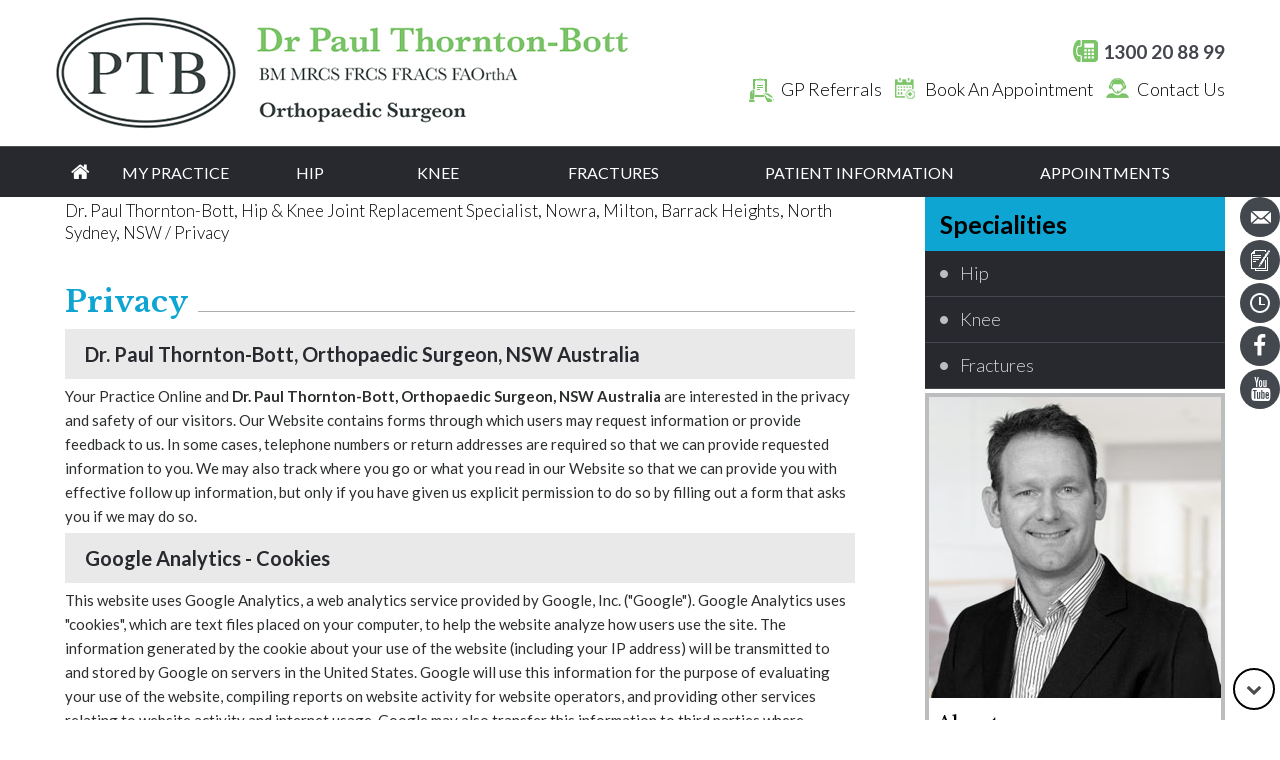

--- FILE ---
content_type: text/html
request_url: https://www.paulthorntonbott.com.au/privacy.html
body_size: 6225
content:
<!DOCTYPE html>
<html lang="en">

<head>
    <title>Privacy| Hip Surgery Sydney, NSW | Knee surgery Shoalhaven | Shellharbour </title>
    <meta name="description" content="Hip surgery and knee surgery are performed by hip and knee joint replacement specialist, Dr Paul Thornton-Bott in Nowra, Milton, Shellharbour, Shoalhaven and Sydney, NSW. Click here to read the privacy policy. ">
    <meta name="keywords" content="privacy, hip surgery, knee surgery">
    <meta http-equiv="Content-Type" content="text/html; charset=utf-8">
<meta content="SKYPE_TOOLBAR_PARSER_COMPATIBLE" name="SKYPE_TOOLBAR">
<meta name="viewport" content="width=device-width, initial-scale=1, minimum-scale=1, user-scalable=1" />
<link rel="icon" href="images/favicon.ico" type="image/x-icon">
<script src="js/imgsupport.js"></script>
<link href="css/ypo-style.css" rel="stylesheet" media="all" />
<link href="css/style.css" rel="stylesheet" media="all" />
<link href="https://fonts.googleapis.com/css?family=Lato:100,100i,300,300i,400,400i,700,700i,900,900i" rel="stylesheet">
<link href="https://fonts.googleapis.com/css?family=Libre+Baskerville:400,700" rel="stylesheet">
<script src="js/jquery-3.3.1.min.js"></script>
<script src="js/ypo-functions.js"></script>
<script>
    $(document).ready(function (e) {
        $('body').ypoPlugin({
            scroller: true
            , menuWidth: true
            , mobileMenu: false
            , slideMenu: true
            , slideType: 'right'
            , siteMap: true
            , country_code: ['']
            , show_country_code: false
            , phone_numbers: ["1300 20 88 99", "(02) 4421 3111", "(02) 9900 7300", "(02) 4295 2999", "(02) 4421 5855", "(02) 4422 1500", "(02) 4455 5755", "(02) 9413 8466", "(02) 4429 1650", "(02) 9900 7300", "1300 20 88 99"]
            , phone_info: ["Telephone Number of Dr. Paul Thornton Bott orthopaedic surgeon", "Telephone Number of Dr. Paul Thornton Bott orthopaedic surgeon Shoalhaven District Memorial Hospital", "Telephone Number of Dr. Paul Thornton Bott orthopaedic surgeon The Mater Clinic, Sydney", "Telephone Number of Dr. Paul Thornton Bott orthopaedic surgeon Shellharbour Private Hospital", "Telephone Number of Dr. Paul Thornton Bott orthopaedic surgeon Nowra Private Hospital", "Telephone Number of Dr. Paul Thornton Bott orthopaedic surgeon Standish Medical Center", "Telephone Number of Dr. Paul Thornton Bott orthopaedic surgeon Milton Medical Center", "Telephone Number of Dr. Paul Thornton Bott orthopaedic surgeon Lindfield Medical Suites", "Telephone Number of Dr. Paul Thornton Bott orthopaedic surgeon Kilsyth"]
            , phone_link: ["general-appointment-hip-knee-surgeon-nsw.html"]
            , response_height: false
            , response_list: ["#Banner"]
            , swap_banner: false
            , leftSidebar: false
            , accordion: true
            , stickyHeader: true
            , stickyHieght: 150
            , onView: true
            , onViewList: ('#Treatment-Section')
            , parallaxEffect: true
        });
    });
</script>

<script type="application/ld+json">
{"@context":"http://schema.org",
"@type": "Physician",
"name": "Dr. Paul Thornton-Bott",
"description": "Dr. Thornton-Bott is a fellowship trained Orthopaedic Surgeon with a subspecialty interest in Hip and Knee Joint Replacement surgery and Trauma Surgery.",
"url": "https://www.paulthorntonbott.com.au/the-mater-clinic-hip-knee-surgeon-nsw.html",
"image":"https://www.paulthorntonbott.com.au/images/dr-paul-thornton-bott-profile-img.jpg",
"telephone":"1300 20 88 99",
"medicalSpecialty":
[{
"@type": "MedicalSpecialty",
"name":""}],
"hospitalAffiliation":
[{
"@type": "Hospital",
"name": " Dr. Paul Thornton-Bott  ",
"image":"https://www.paulthorntonbott.com.au/images/dr-paul-thornton-bott-profile-img.jpg",
"address":[{"@type":"PostalAddress",
"streetAddress": "25 Rocklands Rd",
"addressLocality": "North Sydney",
"addressRegion": "NSW",
"postalCode":"2060",
"addressCountry":{
"@type": "Country",
"name": "AU"
}}]}],
"address":[{
"@type": "PostalAddress",
"streetAddress": "33 Bridge Road",
"addressLocality": "Nowra",
"addressRegion": "NSW",
"postalCode":"2541",
"addressCountry": {"@type": "Country",
"name": "AU"}},
{"@type": "PostalAddress",
"streetAddress": "131-135 Princes Highway",
"addressLocality": "Milton",
"addressRegion": "NSW",
"postalCode":"2538",
"addressCountry": {"@type" :"Country",
"name": "AU"}}],
"hasCredential":"",
"knowsLanguage":"[English]",
"aggregateRating":{
"@type": "AggregateRating",
"ratingValue" :"4.8",
"ratingCount": "130",
"bestRating": "5"}}
</script>
</head>

<body>
    <div id="Container">
        <header id="Header-Container" data-skip="Header">
    <div id="Header">
        <div class="table-div">
            <div class="table-cell logo">
                <a href='/'><img alt="Dr. Paul Thornton-Bott orthopaedic surgeon" src="images/dr-paul-thornton-bott-logo-new.jpg" /></a>
            </div>
            <div class="table-cell call-appoint">
                <div class="appoint"><em></em><span class="tel1"></span></div>
                <ul>
                    <li><a href="referral-form-hip-knee-surgeon-nsw.html"><span></span>GP Referrals</a></li>
                    <li class="book-appoint"><a href="https://www.paulthorntonbott.com.au/online-appointment-hip-knee-surgeon-nsw.html"><span></span>Book An Appointment</a></li>
                    <li><a href="contact-us-hip-knee-surgeon-nsw.html"><span></span>Contact Us</a></li>
                </ul>
            </div>
        </div>
    </div>
    <nav id="Menu-Container" data-skip="Menu">
        <div id="Main-Menu">
            <ul class="menu">
                <li class="menu-home"><a href="/" accesskey="h" data-icon="&#xe801;">Home</a></li>
                <li class="menu-about"><a href="dr-thornton-bott-hip-knee-surgeon-nsw.html" accesskey="u">My Practice</a>
                    <ul>
                        <li><a href="dr-thornton-bott-hip-knee-surgeon-nsw.html">Dr. Paul Thornton-Bott</a></li>
                        <li><a href="my-team-hip-knee-surgeon-nsw.html">My Team</a></li>
                        <li><a href="where-can-i-book-an-appointment-hip-knee-surgeon-nsw.html">Where Can I see Dr Thornton-Bott?</a></li>
                        <li><a href="contact-us-hip-knee-surgeon-nsw.html">Contact Us</a></li>
                        <li><a href="teaching-hip-knee-surgeon-nsw.html">Teaching</a></li>
                        <li><a href="medico-legal-hip-knee-surgeon-nsw.html">Medico-Legal</a></li>
                        <li><a href="faqs-hip-knee-surgeon-nsw.html">FAQs</a></li>
                    </ul>
                </li>
                <li class="menu-hip"><a href="hip-knee-surgeon-nsw.html" accesskey="s">Hip</a>
                    <ul>
                        <li><a href="hip-anatomy-hip-knee-surgeon-nsw.html">Anatomy</a></li>
                        <li><a href="hip-conditions-hip-knee-surgeon-nsw.html">Conditions</a></li>
                        <li><a href="hip-treatments-hip-knee-surgeon-nsw.html">Treatments</a></li>
                    </ul>
                </li>
                <li class="menu-knee"><a href="knee-hip-surgeon-nsw.html" accesskey="i">Knee</a>
                    <ul>
                        <li><a href="knee-anatomy-hip-knee-surgeon-nsw.html">Anatomy</a></li>
                        <li><a href="knee-conditions-hip-knee-surgeon-nsw.html">Conditions</a></li>
                        <li><a href="knee-treatments-hip-knee-surgeon-nsw.html">Treatments</a></li>
                    </ul>
                </li>
                <li class="menu-frac"><a href="fractures-hip-knee-surgeon-nsw.html" accesskey="v">Fractures</a>
                    <ul>
                        <li><a href="fractures-conditions-hip-knee-surgeon-nsw.html">Conditions</a></li>
                        <li><a href="fractures-treaments-hip-knee-surgeon-nsw.html">Treatments</a></li>
                    </ul>
                </li>
                <li class="menu-Pat-info"><a href="patient-information-hip-knee-surgeon-nsw.html" accesskey="n">Patient Information</a>
                    <ul>
                        <li><a href="urgent-appointment-hip-knee-surgeon-nsw.html">Urgent Appointments</a></li>
                        <li><a href="where-can-i-book-an-appointment-hip-knee-surgeon-nsw.html">Where Can I see Dr Thornton-Bott?</a></li>
                        <li><a href="my-first-consultation-hip-knee-surgeon-nsw.html">My First Consultation</a></li>
                        <li><a href="contact-us-hip-knee-surgeon-nsw.html">Locations for Surgery</a></li>
                        <li><a href="hip-non-surgical-treatment-hip-knee-surgeon-nsw.html">Non-operative Options</a></li>
                        <li><a href="booking-surgery-hip-knee-surgeon-nsw.html">Booking Surgery</a></li>
                        <li><a href="important-contact-information-hip-knee-surgeon-nsw.html">Important Contact Information</a></li>
                        <li><a href="my-surgery-hip-knee-surgeon-nsw.html">My Surgery</a></li>
                        <li><a href="patient-forms-hip-knee-surgeon-nsw.html">Patient Forms</a></li>
                        <li><a href="financial-information-hip-knee-surgeon-nsw.html">Financial Information</a></li>
                        <li><a href="country-based-or-international-patients-hip-knee-surgeon-nsw.html">Country Based or International Patients</a></li>
                        <li><a href="public-patients-hip-knee-surgeon-nsw.html">Public Patients</a></li>
                    </ul>
                </li>
                <li class="menu-appointment"><a href="online-appointment-hip-knee-surgeon-nsw.html" accesskey="a">Appointments</a>
                    <!-- <ul>
                        <li><a href="general-appointment-hip-knee-surgeon-nsw.html">General Appointment</a></li>
                        <li><a href="online-appointment-hip-knee-surgeon-nsw.html">Online Appointment</a></li>
                    </ul> -->
                </li>
            </ul>
            <div class="clear-float"></div>
        </div>
        <div id="Mobile-Menu">
            <div class="toggleMenu"><a href="javascript:void(0);"><span class="nodisplay">Menu</span><span data-icon="&#xf0c9;"></span></a></div>
            <div class="Wrapper"></div>
        </div>
    </nav>
    <div class="rss-h">
        <ul>
            <li class="rss-m"><a href="contact-us-hip-knee-surgeon-nsw.html"><span>Email Us</span></a></li>
            <li class="rss-f"><a href="referral-form-hip-knee-surgeon-nsw.html"><span>Referral Form</span></a></li>
            <li class="rss-c"><a href="faqs-hip-knee-surgeon-nsw.html#BusinessHours"><span>Open Hours</span></a></li>
            <li class="rss-face"><a href="https://www.facebook.com/DrThorntonBott" target="_blank" rel="nofollow" data-icon="&#xF09A;"><span>Facebook</span></a></li>
            <li class="rss-yt"><a href="https://www.youtube.com/channel/UC1sx9MJJEivnVKhNiVjB8qw" target="_blank" rel="nofollow" data-icon="&#xF167"><span>YouTube</span></a></li>
        </ul>
    </div>
</header>
        <div id="Banner-Container-S" role="presentation"> </div>
        <div id="Content-Container" data-skip="Content">
            <div id="Content-Main">
                <div class="table-div">
                    <div id="Content" class="table-cell">
                        <div class="navigation"><a href="/">Dr. Paul Thornton-Bott, Hip & Knee Joint Replacement Specialist, Nowra, Milton, Barrack Heights, North Sydney, NSW</a> / Privacy</div>
                        <article class="textMain ypocms">
                            <h1><b>Privacy</b></h1>
                            <h2 class="hTag3">Dr. Paul Thornton-Bott, Orthopaedic Surgeon, NSW Australia</h2>
                            <p>Your Practice Online and <span class="textMainBold">Dr. Paul Thornton-Bott, Orthopaedic Surgeon, NSW Australia</span> are interested in the privacy and safety of our visitors. Our Website contains forms through which users may request information or provide feedback to us. In some cases, telephone numbers or return addresses are required so that we can provide requested information to you. We may also track where you go or what you read in our Website so that we can provide you with effective follow up information, but only if you have given us explicit permission to do so by filling out a form that asks you if we may do so.</p>
                            <h3>Google Analytics - Cookies</h3>
                            <p>This website uses Google Analytics, a web analytics service provided by Google, Inc. ("Google"). Google Analytics uses "cookies", which are text files placed on your computer, to help the website analyze how users use the site. The information generated by the cookie about your use of the website (including your IP address) will be transmitted to and stored by Google on servers in the United States. Google will use this information for the purpose of evaluating your use of the website, compiling reports on website activity for website operators, and providing other services relating to website activity and internet usage. Google may also transfer this information to third parties where required to do so by law, or where such third parties process the information on Google's behalf. Google will not associate your IP address with any other data held by Google. You may refuse the use of cookies by selecting the appropriate settings on your browser, however please note that if you do this you may not be able to use the full functionality of this website. By using this website, you consent to the processing of data about you by Google in the manner and for the purposes set out above.</p>
                            <p>If you have any questions about our privacy policy or our use of information gathered through our Website, please contact our Webmaster at <span id="e687852033">[javascript protected email address]</span>
                                <script>
                                    /*<![CDATA[*/
                                    eval("var a=\"J.dYrqyICcEH-vhb5DU8eRTW9_+mlXz@SBwPsn1Fk0pLtg3MO6ajGiQZfuAxo2KN74V\";var b=a.split(\"\").sort().join(\"\");var c=\"6Q3Zv4Z2AfA0Lo6LgZQG6QgdQgo\";var d=\"\";for(var e=0;e<c.length;e++)d+=b.charAt(a.indexOf(c.charAt(e)));document.getElementById(\"e687852033\").innerHTML=\"<a href=\\\"mailto:\"+d+\"\\\">\"+d+\"</a>\"") /*]]>*/
                                </script>.</p>
                        </article>
                    </div>
                    <aside id="Sidebar" class="table-cell" data-skip="Sidebar">
    <div class="s-speci">
        <div>Specialities</div>
        <ul>
            <li><a href="hip-knee-surgeon-nsw.html">Hip</a></li>
            <li><a href="knee-hip-surgeon-nsw.html">Knee</a></li>
            <li><a href="fractures-hip-knee-surgeon-nsw.html">Fractures</a></li>
        </ul>
    </div>
    <div class="s-about"> <img src="images/dr-paul-thornton-s.jpg" alt="Dr. Paul Thornton-Bott" />
        <div><span>About</span>Dr. Paul Thornton-Bott<span class="sd-s1">BM MRCS FRCS FRACS FAOrthA</span> <span class="sd-s2"> Hip &amp; Knee Joint Replacement Specialist</span></div>
        <p><a href="dr-thornton-bott-hip-knee-surgeon-nsw.html">READ MORE</a></p>
    </div>
    <div class="s-tre-opt">
        <div>Treatment Options</div>
        <ul>
            <li class="s-tph">
                <a href="hip-pain-hip-knee-surgeon-nsw.html"><img src="images/s-hip.png" alt="Hip Pain" /><span>Hip Pain</span></a>
            </li>
            <li>
                <a href="knee-pain-hip-knee-surgeon-nsw.html"><img src="images/s-knee.png" alt="Knee Pain" /><span>Knee Pain</span></a>
            </li>
        </ul>
    </div>
    <div class="s-pat-res">
        <div>Patient Resources</div>
        <ul>
            <li class="s-pr1"><a href="first-visit-guide-hip-knee-surgeon-nsw.html">First Visit Guide</a></li>
            <li class="s-pr2"><a href="patient-forms-hip-knee-surgeon-nsw.html">Patient Forms</a></li>
            <li class="s-pr3"><a href="postoperative-care-hip-knee-surgeon-nsw.html">Post Op Instructions</a></li>
            <li class="s-pr4"><a href="faqs-hip-knee-surgeon-nsw.html">FAQs</a></li>
        </ul>
    </div>
</aside>
                </div>
            </div>
        </div>
        <div id="Credibility-Container" data-skip="Credibility">
    <div id="Credibility">
        <ul id="flexisel1">
            <li>
                <picture>
                    <source srcset="images/mns-logo.webp" type="image/webp">
                    <source srcset="images/mns-logo.jp2" type="image/jp2"> <img src="images/mns-logo.png" alt="The Mater Hospital, Sydney, North Sydney"> </picture>
            </li>
            <li>
                <picture>
                    <source srcset="images/shellharbourprivate-logo.webp" type="image/webp">
                    <source srcset="images/shellharbourprivate-logo.jp2" type="image/jp2"> <img src="images/shellharbourprivate-logo.png" alt="Shellharbour Private Hospital"> </picture>
            </li>
            <li>
                <picture>
                    <source srcset="images/nowraprivate-logo.webp" type="image/webp">
                    <source srcset="images/nowraprivate-logo.jp2" type="image/jp2"> <img src="images/nowraprivate-logo.png" alt="Nowra Private Hospital"> </picture>
            </li>
            <li>
                <picture>
                    <source srcset="images/shoalhaven-logo.webp" type="image/webp">
                    <source srcset="images/shoalhaven-logo.jp2" type="image/jp2"> <img src="images/shoalhaven-logo.png" alt="Shoalhaven District Memorial Hospital"> </picture>
            </li>
            <li>
                <picture>
                    <source srcset="images/rcs-logo.webp" type="image/webp">
                    <source srcset="images/rcs-logo.jp2" type="image/jp2"> <img src="images/rcs-logo.png" alt="The Royal College of Surgeons"> </picture>
            </li>
            <li>
                <picture>
                    <source srcset="images/trcosoe.webp" type="image/webp">
                    <source srcset="images/trcosoe.jp2" type="image/jp2"> <img src="images/trcosoe.png" alt="Royal College of Surgeons of Edinburgh"> </picture>
            </li>
            <li>
                <picture>
                    <source srcset="images/racs-logo.webp" type="image/webp">
                    <source srcset="images/racs-logo.jp2" type="image/jp2"> <img src="images/racs-logo.png" alt="Royal Australasian College of Surgeons (RACS)"> </picture>
            </li>
            <li>
                <picture>
                    <source srcset="images/aoa-logo.webp" type="image/webp">
                    <source srcset="images/aoa-logo.jp2" type="image/jp2"> <img src="images/aoa-logo.png" alt="Australian Orthopaedic Association (AOA)"> </picture>
            </li>
            <li>
                <picture>
                    <source srcset="images/aaos-logo.webp" type="image/webp">
                    <source srcset="images/aaos-logo.jp2" type="image/jp2"> <img src="images/aaos-logo.png" alt="American Academy of Orthopaedic Surgeons (AAOS)"> </picture>
            </li>
            <li>
                <picture>
                    <source srcset="images/mboa-logo.webp" type="image/webp">
                    <source srcset="images/mboa-logo.jp2" type="image/jp2"> <img src="images/mboa-logo.png" alt="Medical Board of Australia"> </picture>
            </li>
            <li>
                <picture>
                    <source srcset="images/gmcuk-logo.webp" type="image/webp">
                    <source srcset="images/gmcuk-logo.jp2" type="image/jp2"> <img src="images/gmcuk-logo.png" alt="General Medical Council"> </picture>
            </li>
            <li>
                <picture>
                    <source srcset="images/ouhnhs-logo.webp" type="image/webp">
                    <source srcset="images/ouhnhs-logo.jp2" type="image/jp2"> <img src="images/ouhnhs-logo.png" alt="Oxford University Hospitals NHS Foundation Trust"> </picture>
            </li>
            <li>
                <picture>
                    <source srcset="images/shoalhavenmedical-logo.webp" type="image/webp">
                    <source srcset="images/shoalhavenmedical-logo.jp2" type="image/jp2"> <img src="images/shoalhavenmedical-logo.png" alt="xyz"> </picture>
            </li>
        </ul>
    </div>
</div>
<footer id="Footer-Container" data-skip="Footer">
    <div id="Footer">
        <div class="table-div foot-top">
            <div class="table-cell   footer-menu1">
                <div class="foot-head">Menu</div>
                <ul>
                    <li><a href="/">Home</a></li>
                    <li><a href="dr-thornton-bott-hip-knee-surgeon-nsw.html">About</a></li>
                    <li><a href="hip-knee-surgeon-nsw.html">Hip</a></li>
                    <li><a href="knee-hip-surgeon-nsw.html">Knee</a></li>
                    <li><a href="fractures-hip-knee-surgeon-nsw.html">Fractures</a></li>
                    <li><a href="patient-information-hip-knee-surgeon-nsw.html">Patient Information</a></li>
                    <li><a href="general-appointment-hip-knee-surgeon-nsw.html">Appointments</a></li>
                </ul>
            </div>
            <div class="table-cell footer-menu2">
                <div class="foot-head">Procedures</div>
                <ul>
                    <li><a href="total-knee-replacement-hip-knee-surgeon-nsw.html">Total Knee Replacement</a></li>
                    <li><a href="revision-knee-replacement-hip-knee-surgeon-nsw.html">Revision Total Knee Replacement</a></li>
                    <li><a href="total-hip-replacement-hip-knee-surgeon-nsw.html">Total Hip Replacement</a></li>
                    <li><a href="revision-total-hip-replacement-hip-knee-surgeon-nsw.html">Revision Total Hip Replacement</a></li>
                    <li><a href="arthroscopi-surgery-hip-knee-surgeon-nsw.html">Arthroscopic Surgery</a></li>
                </ul>
            </div>
            <div class="table-cell  footer-menu1">
                <div class="foot-head">Info Links</div>
                <ul>
                    <li><a href="disclaimer.html">Disclaimer</a></li>
                    <li><a href="privacy.html">Privacy</a></li>
                    <li><a href="tell-a-friend.html">Tell a Friend</a></li>
                    <li><a href="feedback.html">Feedback</a></li>
                    <li><a href="sitemap.html">Sitemap</a></li>
                    <li><a href="contact-us-hip-knee-surgeon-nsw.html">Contact Us</a></li>
                </ul>
            </div>
            <div class="table-cell  footer-menu2">
                <div class="foot-head">Website Search</div>
                <div class="searchForm">
                    <form id="newsearch" method="get" action="result.php">
                        <label for="tfq"><span class="nodisplay">text</span></label>
                        <input type="text" id="tfq" class="tftextinput2" name="search" value="" placeholder="Search">
                        <label for="Ser-Sub"><span class="nodisplay">submit</span></label>
                        <input type="submit" value="Go" class="tfbutton2" id="Ser-Sub" onclick='window.location.assign("result.php?search=" + document.form.search.value.replace(/ /g,"%20"))' style="cursor:pointer;"> </form>
                </div>
                <div class="foot-head">Google Translate</div>
                <div id="google_translate_element"></div>
                <script>
                    function googleTranslateElementInit() {
                        new google.translate.TranslateElement({
                            pageLanguage: 'en'
                            , layout: google.translate.TranslateElement.InlineLayout.SIMPLE
                            , multilanguagePage: true
                            , autoDisplay: false
                        }, 'google_translate_element');
                        var removePopup = document.getElementById('goog-gt-tt');
                        removePopup.parentNode.removeChild(removePopup);
                    }
                </script>
            </div>
        </div>
        <div class="foot-bootom">
            <div class="theme-L"></div>
            <div class="theme-R"></div>
            <div class="copyrights">
                <h2>&copy; Dr. Paul Thornton-Bott, Orthopaedic Surgeon, Hip &amp; Knee Joint Replacement Specialist, NSW</h2> </div>
            <div class="ypo-logo">
                <a href="https://www.yourpracticeonline.com.au/" target="_blank"><img alt="Your Practice Online" src="images/ypo-logo.png" /></a>
            </div>
        </div>
    </div>
</footer>
    </div>
    <script src="js/responsiveslides.js"></script>
<script src="js/jquery.flexisel.js"></script>
<script src="js/functions.js"></script>
<script src="js/html5.js"></script>
<script>var cpiic = 'MTQwNjQ1Ny42';</script>
<script src="https://www.ypo.education/js/jsembedcode.js"></script>
<script src="https://www.ypo.education/js/ypo-edu-embed.js"></script>
<script src="https://translate.google.com/translate_a/element.js?cb=googleTranslateElementInit"></script>
<meta name="geo.region" content="AU-NSW" />
<meta name="geo.position" content="-31.875983;147.286949" />
<meta name="ICBM" content="-31.875983, 147.286949" />
<!-- Google tag (gtag.js) -->
<script async src="https://www.googletagmanager.com/gtag/js?id=G-PH6JHF08NB"></script>
<script>
  window.dataLayer = window.dataLayer || [];
  function gtag(){dataLayer.push(arguments);}
  gtag('js', new Date());

  gtag('config', 'G-PH6JHF08NB');
</script>
</body>

</html>

--- FILE ---
content_type: text/css
request_url: https://www.paulthorntonbott.com.au/css/ypo-style.css
body_size: 4736
content:
@font-face{font-family:'fontello';src:url('./fonts/fontello.eot');src:url('./fonts/fontello.eot#iefix') format('embedded-opentype'), url('./fonts/fontello.woff') format('woff'), url('./fonts/fontello.ttf') format('truetype'), url('./fonts/fontello.svg#fontello') format('svg');font-weight:normal;font-style:normal;}
body,
h1,
h2,
h3,
h4,
h5,
h6,
p,
ol,
ul,
li{margin:0px;padding:0px;}
body{overflow-x:hidden;overflow-y:scroll;position:relative;}
ul li{list-style:none;}
img{border:0px;max-width:100%;vertical-align:middle;}
a,
a:hover{text-decoration:none;color:inherit;}
*,::after,::before{-webkit-box-sizing:border-box;-moz-box-sizing:border-box;-ms-box-sizing:border-box;-o-box-sizing:border-box;box-sizing:border-box;}
a:focus{outline:1px dotted #ccc;}
.accessible_on a:focus{outline:2px solid #F00 !important;}
.font-icon::before{content:attr(data-icon);font-family:"fontello";}
.hr{padding:10px 0px;background:url(../images/hr-b.gif) repeat-x left center;}
.dfw-whitemode .hr{background:url(../images/hr-b.gif) repeat-x left center;}
.dfw-blackmode .hr{background:url(../images/hr-w.gif) repeat-x left center;}
.clear-float{clear:both;}
.nodisplay{display:none !important;}
.fluid-div,
.theme-L,
.theme-R{width:100%;height:100%;}
.theme-L,
.theme-R{position:absolute;z-index:99;padding:0px;margin:0px;top:0px;}
.theme-L{left:-100%;}
.theme-R{right:-100%;}
.table-div,
.form-table{width:100%;display:table;table-layout:fixed;}
.table-row,
.form-row{display:table-row;}
.table-cell,
.form-cell{display:table-cell;vertical-align:top;}
.img-l{float:left;margin:0px 15px 10px 0px;}
.img-r{float:right;margin:0px 0px 10px 15px;}
.img-c{text-align:center;margin:10px;}
.videoBorder,
.multiBorder{position:relative;margin:15px auto;}
.videoBorder{width:90%;padding:50% 0px 0px 0px;}
.videoBorder iframe,
.videoBorder embed{position:absolute;margin:0px;padding:0px;border:4px solid #333;width:100%;height:100%;top:0px;left:0px;z-index:1;}
.dfw-whitemode .videoBorder iframe{border:4px solid #000;}
.dfw-blackmode .videoBorder iframe{border:4px solid #fff;}
.multiBorder{width:100%;}
.multiBorder iframe,
.multiBorder embed{margin:0px;padding:0px;border:0px;width:100%;}
.rslides{width:100%;height:100%;position:relative;}
.rslides li{display:none;width:100%;height:100%;left:0px;top:0px;position:absolute;-webkit-backface-visibility:hidden;-khtml-backface-visibility:hidden;-moz-backface-visibility:hidden;-ms-backface-visibility:hidden;-o-backface-visibility:hidden;}
.rslides li li{display:inherit;width:inherit;height:inherit;position:inherit;left:inherit;top:inherit;}
.Banner-Tabs{position:absolute;z-index:99;margin:0px;padding:0px;bottom:15px;right:5px;}
.Banner-Tabs li{display:inline-block;position:relative;background:#27292E;width:20px;height:5px;}
.Banner-Tabs li.Banner_here{background:#fff;}
.Banner-Tabs li a{display:block;width:100%;height:100%;}
.Banner-Tabs li span{position:absolute;z-index:1;font:normal 10px/20px 'Lato', sans-serif;color:#000;background:rgba(255, 255, 255, 0.7);padding:0px 3px;display:none;width:100%;left:0px;bottom:100%;}
.Banner-Tabs li a:hover span,
.Banner-Tabs li.Banner_here a span{display:block;}
.Banner_auto,
.Banner_nav{position:absolute;z-index:99;display:block;width:20px;height:20px;bottom:22px;text-align:center;}
.Banner_auto span,
.Banner_nav span{position:absolute;z-index:1;display:none;background:rgba(255, 255, 255, 0.7);bottom:100%;font:normal 12px/20px 'Lato', sans-serif;color:#000;padding:2px 5px 5px 5px;}
.Banner_auto span{left:50%;-webkit-transform:translate(-50%, 0);-moz-transform:translate(-50%, 0);-ms-transform:translate(-50%, 0);-o-transform:translate(-50%, 0);transform:translate(-50%, 0);}
.Banner_auto{left:30px;}
.slidePrev::before,
.slideNext::before,
.slidePlay::before,
.slidePause::before{font-family:'fontello';color:#fff;}
.slidePlay::before{content:'\e815';}
.slidePause::before{content:'\e814';}
.slidePrev::before{content:'\e80e';}
.slideNext::before{content:'\e810';}
.Banner_nav.slidePrev{left:5px;}
.Banner_nav.slideNext{left:55px;}
.Banner_nav.slidePrev span{left:0px;}
.Banner_nav.slideNext span{right:0px;}
.Banner_auto:hover span,
.Banner_nav:hover span{display:block;}
#Banner{position:relative;}
.nbs-flexisel-container{position:relative;max-width:100%;}
.nbs-flexisel-ul{position:relative;width:99999px;margin:0px;padding:0px;text-align:center;}
.nbs-flexisel-inner{overflow:hidden;margin:0px auto;width:94%;}
.nbs-flexisel-item{float:left;margin:0px;padding:0px;cursor:pointer;position:relative;line-height:0px;text-align:center;}
.nbs-flexisel-item img{cursor:pointer;position:relative;margin:10px 0px;}
.nbs-flexisel-nav-left,
.nbs-flexisel-nav-right{position:absolute;z-index:99;margin:0px;padding:0px;top:0px;height:100%;width:40px;cursor:pointer;}
.nbs-flexisel-nav-left{left:0px;}
.nbs-flexisel-nav-right{right:0px;}
.nbs-flexisel-nav-left::before,
.nbs-flexisel-nav-right::before{font:normal 20px/30px 'fontello';position:absolute;left:0px;right:0px;margin:auto;text-align:center;}
.nbs-flexisel-nav-left::before{content:'\e80e';}
.nbs-flexisel-nav-right::before{content:'\e810';}
#backtobot,
#backtotop{cursor:pointer;right:5px;position:fixed;z-index:9999;width:42px;height:42px;text-align:center;border-radius:50%;bottom:10px;}
#backtobot a,
#backtotop a{display:block;opacity:0.7;width:100%;height:100%;}
#backtotop a::before,
#backtobot a::before{position:absolute;z-index:9;left:50%;top:50%;font-family:'fontello';-webkit-transform:translate(-50%, -50%);-moz-transform:translate(-50%, -50%);-ms-transform:translate(-50%, -50%);-o-transform:translate(-50%, -50%);transform:translate(-50%, -50%);font-size:16px;line-height:20px;}
#backtotop a::before{content:'\e80f';}
#backtobot a::before{content:'\e80d';}
#backtobot:hover,
#backtotop:hover{opacity:1;}
#backtobot span,
#backtotop span{font:normal 12px/20px 'Lato', sans-serif;background:rgba(255, 255, 255, 1);position:absolute;right:90%;z-index:-1;padding:0px 15px 0px 10px;top:50%;-webkit-transform:translate(0, -50%);-moz-transform:translate(0, -50%);-ms-transform:translate(0, -50%);-o-transform:translate(0, -50%);transform:translate(0, -50%);display:none;}
#backtobot:hover span,
#backtotop:hover span{display:block;}
#Accessibility{max-width:1170px;min-width:300px;padding:2px 0px;color:#fff;margin:0px auto;}
#Accessibility a{color:#fff;}
.dfw-on,
.dfw-off{display:none;}
.dfw-off{background:#003263;position:fixed;z-index:999;left:0px;display:block;margin-left:-175px;text-transform:uppercase;-webkit-transition:margin-left .50s ease-in-out;-moz-transition:margin-left .50s ease-in-out;-ms-transition:margin-left .50s ease-in-out;-o-transition:margin-left .50s ease-in-out;transition:margin-left .50s ease-in-out;border-radius:0px 5px 5px 0px;font:normal 12px/25px 'Lato', sans-serif;}
.dfw-off:hover,
.dfw-off:focus,
.dfw-off:focus-within{margin-left:0px;}
.dfw-off span{display:inline-block;vertical-align:middle;width:30px;height:25px;background:url(../images/accessible-w.png) no-repeat center center;}
.dfw-off a{display:block;padding:5px 3px 5px 10px;}
.dfw-off a#dfw-close{padding-right:10px;}
.dfw-off li{display:inline-block;vertical-align:top;}
.dfw-off li:first-child{border-right:1px dotted #5986b2;}
.accessible_on #Access-Container{background:#003263;}
.access-links{text-align:left;font:normal 14px/20px 'Lato', sans-serif;padding:0 2px}
.access-settings{text-align:right}
.fontsize{display:inline-block;width:150px;vertical-align:top}
.fontsize span{display:inline-block;vertical-align:bottom}
.fontsize a{padding:0 4px;display:block}
#Accessibility .fontsize span.dfw-actSize a{color:#ffabab}
.fontminus{font:400 14px/20px 'Lato', sans-serif;}
.fontreset{font:500 16px/20px 'Lato', sans-serif;}
.fontplus{font:600 20px/20px 'Lato', sans-serif;}
.dfw-mode{display:inline-block;width:140px;vertical-align:top}
.dfw-mode a{padding:0px 3px;display:block}
#Accessibility .dfw-mode span{display:inline-block;vertical-align:top;font:600 14px/16px 'Lato', sans-serif;}
#Accessibility .dfw-mode a.dfw-active{border:2px solid red;}
.dfw-skip{overflow:hidden;vertical-align:top;right:5px;top:0px;position:absolute;font:normal 12px/20px 'Lato', sans-serif;display:none;z-index:99;}
#skip-header.dfw-skip{top:0px;}
#skip-sidebar.dfw-skip{right:0px;}
.dfw-skip a{padding:0px 5px;}
.accessible_on .dfw-skip{display:block;}
#Container,
header,
nav,
section,
footer,
#Content-Container,
#Footer-Container,
#Access-Container,
#Banner-Container,
#Banner-Container-S{width:100%;margin:0px;padding:0px;position:relative;}
#Container{overflow:hidden;}
header.sticky{position:fixed;width:100%;z-index:999;transition:all 0.5s ease;}
header.sticky-up{top:0px;transition:all 0.5s ease;}
#Main-Menu{display:block;}
#Mobile-Menu{display:none;}
.menu li{float:left;position:relative;text-align:center;font:400 16px/21px 'Lato', sans-serif;text-transform:uppercase;}
.menu li a{display:block;}
.menu ul{position:absolute;z-index:999;left:38px;display:none;width:175px;}
.menu li.menu-about ul{left:0px;}
.menu li.menu-Pat-info ul{width:335px;}
.menu li.menu-appointment ul{width:200px;}
.menu li.menu-about ul{width:325px;}
.menu ul ul{left:100%;top:0px;}
.menu ul li{float:none;height:auto;text-align:left;}
.menu ul li a{padding:10px 15px 10px 30px;background:url(../images/menu-bg.png) no-repeat 10px 18px;}
.menu ul li:hover a{background:url(../images/menu-bg-h.png) no-repeat 10px 18px;}
.menu li:hover > ul,
.menu li:focus > ul,
.menu li:focus-within > ul{display:block;}
.menu li:last-child ul{right:0px;left:auto;}
.menu li:last-child li ul,
.menu li:last-child li:last-child ul{right:100%;}
.accessible_on .menu li.menu-home{font-size:inherit !important;width:auto;}
.toggleMenu{text-align:center;padding:2px;font:bold 16px/30px 'Lato', sans-serif;}
.toggleMenu a{display:block;padding:5px;border-radius:5px;}
.toggleMenu span{display:inline-block;vertical-align:middle;margin:0px 10px;width:40px;height:30px;font-size:26px;line-height:30px;color:#efb61e;}
.parentMenu li a{padding:10px 10px 10px 30px;display:block;color:#fff;text-transform:uppercase;}
.parentMenu li.actMenu{background:#27292e;}
.parentMenu li{border-bottom:1px solid #4b4b4b;}
.parentMenu li li{background:#18b7e6;}
.parentMenu li:hover a{color:#efb61e;}
.parentMenu li li:hover a,
.parentMenu li li a{color:#fff;}
.parentMenu li ul{display:none;}
.parentMenu li li:hover{background:#333;}
.parentMenu li li a{padding:10px 10px 10px 40px;text-transform:none;color:#fff !important;background:url(../images/menu-bg.png) no-repeat 15px 18px;}
.parentMenu li li:hover a{background:url(../images/menu-bg-h.png) no-repeat 15px 18px;}
.parentMenu li li li a{padding:10px 10px 10px 60px;}
.parentList::after{font-family:'fontello';position:absolute;left:6px;}
.parentList::after{content:'\e810';}
.parentMenu li:hover .parentList::after{content:'\e80d';}
.parentMenu li.actMenu .parentList::after{content:'\e80d';}
.Wrapper{z-index:9999;background:#27292e;font:normal 14px/20px 'Lato', sans-serif;}
.Wrapper.mobileMenu{position:absolute;width:100%;left:0px;display:none;}
.Wrapper.slideMenu{position:fixed;width:90%;top:0px;display:block;height:100%;overflow-y:scroll;}
#Container.slideLeft .Wrapper.slideMenu{left:-90%;-webkit-transition:left .90s ease-in-out;-moz-transition:left .90s ease-in-out;-ms-transition:left .90s ease-in-out;-o-transition:left .90s ease-in-out;transition:left .90s ease-in-out;}
#Container.slideLeft .Wrapper.slideMenu.showMenu{left:0px;}
#Container.slideRight .Wrapper.slideMenu{right:-90%;-webkit-transition:right .90s ease-in-out;-moz-transition:right .90s ease-in-out;-ms-transition:right .90s ease-in-out;-o-transition:right .90s ease-in-out;transition:right .90s ease-in-out;}
#Container.slideRight .Wrapper.slideMenu.showMenu{right:0px;}
#Container.slideLeft{left:0px;-webkit-transition:left .90s ease-in-out;-moz-transition:left .90s ease-in-out;-ms-transition:left .90s ease-in-out;-o-transition:left .90s ease-in-out;transition:left .90s ease-in-out;}
#Container.slideLeft.slideContainer{left:90%;}
#Container.slideRight{right:0px;-webkit-transition:right .90s ease-in-out;-moz-transition:right .90s ease-in-out;-ms-transition:right .90s ease-in-out;-o-transition:right .90s ease-in-out;transition:right .90s ease-in-out;}
#Container.slideRight.slideContainer{right:90%;}
.Wrapper .socialIcons,
.Wrapper .socialIcons ul,
.Wrapper .socialIcons li{margin:0px;padding:0px;}
.Wrapper .socialIcons li{display:inline-block;vertical-align:top;}
.navigation{padding:10px;font-weight:bold;}
.navigation a{font:300 17px/22px 'Lato', sans-serif;}
.textMain{padding:10px 10px 50px 10px;}
.textMain a{text-decoration:underline;}
.textMain a:hover{text-decoration:none;}
.textMain p{padding:10px 0px;}
.textMain ul{padding:0px;margin:10px 0px;}
.textMain ol{padding:0px 0px 0px 30px;margin:10px 0px;}
.textMain ul li,
.textMain ol ul li{background:url(../images/bullet-b.gif) no-repeat 15px 15px;padding:5px 5px 5px 30px;}
.dfw-whitemode .textMain ul li{background:url(../images/bullet-b.gif) no-repeat 15px 15px;}
.dfw-blackmode .textMain ul li{background:url(../images/bullet-w.gif) no-repeat 15px 15px;}
.textMain ol li{padding:5px 5px 5px 5px;list-style:decimal;}
.textMain ul ul,
.textMain ol ol{margin:0px;padding:5px 5px 10px 20px;}
.textMain ul ul li{background:none;padding:5px;list-style:circle;}
.textMain ol ol li{padding:5px;list-style-type:lower-alpha;}
.textMain ol ul li{list-style:none;}
.textMain ul ul ul li{list-style:square;}
.textMain ol ol ol li{list-style:lower-roman;}
.textMain li p{margin:5px;}
.textMain h1{padding:10px 0px 10px 0px;margin:0px;}
.textMain h1 span,
.textMain h2 span{display:block;}
.textMain h2,
.textMain h3,
.textMain h4,
.hTag2,
.hTag3,
.hTag4{padding:10px 0px;}
.textMain h1 a,
.textMain h2 a,
.textMain h3 a,
.textMain h4 a,
.hTag2 a,
.hTag3 a,
.hTag4 a{text-decoration:none;}
.textMainBold,
.textMain strong{font-weight:bold;}
.textMain em{font-style:italic;}
.PDFtext{font:normal 12px 'Lato', sans-serif;color:#999;}
.mandatory{font:normal 14px 'Lato', sans-serif;color:#F00;}
#Sidebar{position:relative;padding:5px 0px 20px 0px;}
.write-review{border:2px solid #000;font:normal 16px/20px 'Lato', sans-serif;float:right;position:relative;}
.textMain .write-review a{display:block;padding:5px 15px;text-decoration:none;}
.textMain .write-review a::before{margin-right:15px;}
.write-review::before,
.write-review::after{position:absolute;content:'';}
.write-review::before{border-right:10px solid transparent;border-left:10px solid #000;border-bottom:10px solid transparent;left:0px;top:0px;}
.write-review::after{border-top:10px solid transparent;border-right:10px solid #000;border-left:10px solid transparent;right:0px;bottom:0px;}
.ypo-showcase{position:absolute;bottom:10px;left:10px;}
.showcase{padding:5px;border:1px solid #003263;}
.ypo-l{padding:10px;background:#fff;text-align:right;}
.ypo-r{background:#efefef;padding:10px;text-align:left;}
.ypo-l img,
.ypo-r img{border:1px solid #003263;padding:2px;}
.ypo-l img{margin:0px 15px 10px 0px;float:left;}
.ypo-r img{margin:0px 0px 10px 15px;float:right;}
.textMain .blogMain ul,
.textMain .blogMain li{margin:0px;padding:0px;background:none;}
.textMain .blogMain li{padding:15px 0px;border-bottom:1px solid #ccc;}
.textMain .blogMain li h3 a{text-decoration:none;}
.textMain .blogMain li p{padding:10px 0px !important;margin:0px !important;}
.textMain .blogMain li .post-excerpt{display:none;}
.textMain .blogMain li .read-more{display:inline-block;}
.textMain .blogMain li .read-more a{display:block;padding:10px 15px;border:2px solid #333;border-radius:10px;text-decoration:none;}
.mediaList{margin:0px;padding:10px 0px;}
.textMain .mediaList ul{margin:0px;padding:0px;}
.textMain .mediaList li{display:inline-block;list-style:none;padding:0px;margin:5px 3px;border-radius:5px;border:2px solid #097EF0;background:none;}
.mediaList li a{display:block;padding:5px 10px 5px 10px;text-decoration:none;}
.mediaList li a::before{font-family:'fontello';margin-right:10px;}
.info a::before{content:'\e80a';}
.video a::before{content:'\e808';}
.accordion{margin:10px 0px;}
.accordead,
.textMain .accordead{padding:0px;margin:2px 0px;letter-spacing:1px;border:1px solid #6A6C6F;position:relative;}
.accordead a::after,
.textMain .accordead a::after{font-family:'fontello';position:absolute;right:10px;}
.textMain .accordion h4{font:700 18px/28px 'Lato', sans-serif;color:#fff;background:#6A6C6F;}
.textMain .accordion h4 a{color:#fff;}
.textMain .accordion h4:hover a{color:#eeb31b;}
.accordead a::after,
.textMain .accordead a::after{content:'\e80b';}
.accordead.show_accord a::after,
.textMain .accordead.show_accord a::after{content:'\e80c';}
.accessible_on .accordead,
.accessible_on .textMain .accordead{border:none;padding:10px 0px;margin:0px;}
.accordead,
.textMain .accordead a{padding:5px 10px;display:block;text-decoration:none;}
.accordane,
.textMain .accordane{display:none;padding:15px 10px;border:1px solid #6A6C6F;}
.accessible_on .accordane,
.accessible_on .textMain .accordane{border:none;display:block;padding:0px;margin:0px;}
.dfw-whitemode .accordane,
.dfw-whitemode .textMain .accordane{border-bottom:1px dashed #000;}
.dfw-blackmode .accordane,
.dfw-blackmode .textMain .accordane{border-bottom:1px dashed #fff;}
.subList{padding:10px 0px;}
.textMain .subList ul,
.textMain .subList li{padding:0px;margin:0px;background:none;}
.textMain .subList ul{text-align:center;}
.textMain .subList li{font:400 18px/24px 'Lato', sans-serif;display:inline-block;vertical-align:top;border:1px solid #43474e;margin:3px 0px;width:48%;background:#43474e;min-width:280px;}
.textMain .subList li.moreText{padding:0px;}
.textMain .subList li a{display:block;padding:12px 15px;text-decoration:none;color:#fff;}
.textMain .subList li:hover a{color:#eeb31b;}
.relList{padding:10px 0px;}
.textMain .relList ul,
.textMain .relList li{padding:0px;margin:0px;background:none;}
.textMain .relList li{font:normal 16px/20px 'Lato', sans-serif;color:#fff;display:inline-block;vertical-align:top;padding:2px;border:1px solid #097EF0;margin:3px 0px;background:none;}
.textMain .relList li a{display:block;padding:5px 15px;text-decoration:none;}
.tel1,
.tel2,
.tel3,
.tel4,
.tel5,
.tel6,
.tel7,
.tel8,
.tel9{display:inline-block;}
.social-logo li{display:inline-block;vertical-align:top;}
.social-logo li span{display:none;}
.notImg{width:100px;height:100px;border-radius:50%;font:normal 60px/100px 'Lato', sans-serif;margin:0px auto;text-align:center;}
.dfw-whitemode .notImg{background:#00e;color:#fff;}
.dfw-blackmode .notImg{background:#fc0;color:#000;}
.notImg::before{font-family:'fontello';line-height:100px;content:'\e817';}
.textMain .notFound{font:normal 20px/30px 'Lato', sans-serif;text-align:center;padding:50px 0px;}
.textMain .notFound h1{font:normal 100px/120px 'Lato', sans-serif;}
.textMain .notFound h1 span{font:normal 50px/60px 'Lato', sans-serif;}
.thankImg{width:100px;height:100px;border-radius:50%;font:normal 60px/100px 'Lato', sans-serif;background:#060;color:#fff;margin:0px auto;text-align:center;}
.dfw-whitemode .thankImg{background:#00e;color:#fff;}
.dfw-blackmode .thankImg{background:#fc0;color:#000;}
.thankImg::before{font-family:'fontello';line-height:100px;content:'\e813';}
.textMain .thankYou{font:normal 16px/30px 'Lato', sans-serif;text-align:center;padding:50px 0px;}
.textMain .thankYou h1{font:normal 60px/100px 'Lato', sans-serif;}
.textMain .thankYou h1 span{font:normal 60px/100px 'Lato', sans-serif;display:inline-block;color:#060;}
.pdf-icon::before{font-family:'fontello';}
.pdf-icon::before{content:'\f1c1';color:red;font-size:20px;margin-right:10px;}
.dfw-whitemode,
#Accessibility .dfw-whiteMode,
.dfw-whitemode .dfw-skip{background:#fff;}
.dfw-blackmode,
#Accessibility .dfw-blackMode,
.dfw-blackmode .dfw-skip{background:#000;}
.dfw-whitemode #Container,
#Accessibility .dfw-whiteMode,
#Accessibility .dfw-whiteMode a{color:#000 !important;}
.dfw-whitemode #Container a,
.dfw-whitemode #Container a:hover,
.dfw-whitemode .Wrapper a{color:#00e !important;}
.dfw-blackmode #Container,
#Accessibility .dfw-blackMode,
#Accessibility .dfw-blackMode a{color:#fff !important;}
.dfw-blackmode #Container a,
.dfw-blackmode #Container a:hover,
.dfw-blackmode .Wrapper a{color:#fc0 !important;}
.accessible_on .theme-L,
.accessible_on .theme-R,
.accessible_on .accordead a::after,
.accessible_on .textMain .accordead a::after,
.accessible_on .social-logo li a:before,
.accessible_on .menu-home a::before{display:none;}
.accessible_on .social-logo li span,
.accessible_on #Content,
.accessible_on #Sidebar{display:block;}
.accessible_on #Content,
.accessible_on #Sidebar{position:relative;}
.accessible_on .social-logo li{width:auto;}
.dfw-whitemode .menu ul,
.dfw-whitemode .Wrapper{background:#eee;}
.dfw-blackmode .menu ul,
.dfw-blackmode .Wrapper{background:#333;}
.accessible_on .textMain,
.accessible_on .textMain h1,
.accessible_on .textMain h1 span,
.accessible_on .textMain h2,
.accessible_on .textMain h2 span,
.accessible_on .textMain h3,
.accessible_on .textMain h3 span,
.accessible_on .textMain h4,
.accessible_on .textMain h4 span,
.accessible_on .navigation,
.accessible_on .PDFtext,
.accessible_on .notFound{color:inherit !important;}
.accessible_on .parentMenu li,
.accessible_on .textMain .relList li,
.accessible_on .textMain .subList li,
.accessible_on .ypo-l,
.accessible_on .ypo-r,
.accessible_on .textMain ul ul li,
.accessible_on .menu-home a,
.accessible_on .textMain .mediaList li{background:none !important;}
.dfw-whitemode .dfw-skip,
.dfw-whitemode .showcase,
.dfw-whitemode .ypo-l img,
.dfw-whitemode .ypo-r img{border:1px solid #000;}
.dfw-blackmode .dfw-skip,
.dfw-blackmode .showcase,
.dfw-blackmode .ypo-l img,
.dfw-blackmode .ypo-r img{border:1px solid #fff;}
#Accessibility .dfw-blackMode a,
.dfw-whitemode .textMain .write-review,
.dfw-whitemode .textMain .mediaList li,
.dfw-whitemode .textMain .relList li,
.dfw-whitemode .textMain .subList li{border:2px solid #000;}
#Accessibility .dfw-whiteMode a,
.dfw-blackmode .textMain .write-review,
.dfw-blackmode .textMain .mediaList li,
.dfw-blackmode .textMain .relList li,
.dfw-blackmode .textMain .subList li{border:2px solid #fff;}
.dfw-whitemode .ypo-l,
.dfw-whitemode .ypo-r{border-bottom:1px dashed #000;}
.dfw-blackmode .ypo-l,
.dfw-blackmode .ypo-r{border-bottom:1px dashed #fff;}
.dfw-whitemode .ypo-logo img{-webkit-filter:invert(100%);-moz-filter:invert(100%);-ms-filter:invert(100%);-o-filter:invert(100%);filter:invert(100%);}
.dfw-blackmode .ypo-logo img{-webkit-filter:invert(0);-moz-filter:invert(0);-ms-filter:invert(0);-o-filter:invert(0);filter:invert(0);}
.dfw-blackmode .write-review::before{border-left:10px solid #fff;}
.dfw-blackmode .write-review::after{border-right:10px solid #fff;}
@media screen and (max-width:640px){.dfw-on li.table-cell{text-align:center;padding:5px 0px;}
#Main-Menu{display:none;}
#Mobile-Menu{display:block;}
#Content,
#Sidebar{display:block;}
.dfw-off{transform:none;margin:0px auto;position:relative;border-radius:5px;width:215px;}
.dfw-off:hover,
.dfw-off:focus,
.dfw-off:focus-within{margin:0px auto;}
.accessible_on .dfw-skip{display:none;}
}

--- FILE ---
content_type: text/css
request_url: https://www.paulthorntonbott.com.au/css/style.css
body_size: 13128
content:
#Map-Container,
nav,
header,
#Dr-Section,
#Dr-Head,
#Treatment-Section,
#Patient-Section,
#Question-Section, #Procedure-Locations{width:100%;margin:0px;padding:0px;position:relative;}
#Accessibility,
#Header,
#Banner,
#Content-Main,
#Footer,
#Main-Menu,
#Service,
#Credibility,
#Doctot-Section,
#Options-Section,
#Map-Section,
#Question-Form,
#Proc-Locations,
.printWindow{max-width:1170px;min-width:300px;margin:0px auto;padding:0px;position:relative;}
#backtobot,
#backtotop{background:#fff;border:2px solid #000;color:#000;}
header{background:#fff;position:absolute;z-index:9;}
#Header{min-height:auto;-webkit-transition:all 1s ease-in-out;-moz-transition:all 1s ease-in-out;-ms-transition:all 1s ease-in-out;-o-transition:all 1s ease-in-out;transition:all 1s ease-in-out;}
.rss-h{position:fixed;right:0px;}
.rss-h li{border-radius:50%;width:40px;height:40px;position:relative;margin-bottom:3px;}
.rss-h li a{height:100%;width:100%;display:block;}
.rss-h li span{background:#eeb31b;border-radius:20px;display:none;position:absolute;z-index:-1;right:24%;top:0px;padding:9px;width:145px;color:#43474e;font:400 17px/22px 'Lato', sans-serif;}
.rss-h li:hover span{display:block;}
.rss-h li.rss-m{background:url(../images/rss-mail.png) no-repeat center center #43474e;}
.rss-h li.rss-f{background:url(../images/rss-form.png) no-repeat center center #43474e;}
.rss-h li.rss-c{background:url(../images/rss-clock.png) no-repeat center center #43474e;}
.rss-h li.rss-face,
.rss-h li.rss-yt{background:#43474e;}
.rss-h li.rss-face .font-icon::before,
.rss-h li.rss-yt .font-icon::before{font-size:23px;color:#fff;left:13px;position:relative;top:8px;}
.rss-h li.rss-yt .font-icon::before{left:11px;}
.rss-h li.rss-m:hover{background:url(../images/rss-mail-h.png) no-repeat center center #eeb31b;}
.rss-h li.rss-f:hover{background:url(../images/rss-form-h.png) no-repeat center center #eeb31b;}
.rss-h li.rss-c:hover{background:url(../images/rss-clock-h.png) no-repeat center center #eeb31b;}
.rss-h li.rss-face:hover .font-icon::before,
.rss-h li.rss-yt:hover .font-icon::before{color:#000;}
.rss-h li.rss-face:hover,
.rss-h li.rss-yt:hover{background:#eeb31b;}
.sticky #Header{-webkit-transition:all 1s ease-in-out;-moz-transition:all 1s ease-in-out;-ms-transition:all 1s ease-in-out;-o-transition:all 1s ease-in-out;transition:all 1s ease-in-out;}
.sticky #Header .logo{padding:10px 0px;}
.sticky #Header .logo img{width:50%;height:auto;}
#Header .logo{padding:16px 0px;}
.appoint{font:700 19px/24px 'Lato', sans-serif;margin-bottom:14px; color: #44464E;}
.appoint em{background:url(../images/telephone-new.png) no-repeat center top;padding:0px 10px 0px 26px;}
.call-appoint li:first-child span{background:url(../images/gp-icon-new.png) no-repeat center top;padding:12px 10px 12px 30px;display:inline-block;vertical-align:top;}
.call-appoint li:last-child span{background:url(../images/contact-icon-new.png) no-repeat center top;padding:12px 10px 12px 30px;display:inline-block;vertical-align:top;}
.call-appoint{text-align:right;width:523px;padding-top:40px;color:#000;font:300 18px/22px 'Lato', sans-serif;}
.call-appoint li{display:inline-block;vertical-align:top;}
header.sticky .call-appoint{padding-top:20px;}
nav{background:#27292e;border-top:1px solid #4e5053;clear:both;}
.menu li{height:50px;color:#fff;}
.menu li a{padding:15px 0px;color:#fff;}
.menu li a:hover{color:#0ea5d2;}
.menu li li{background:#0ea5d2;text-transform:none !important;border-bottom:1px solid #008bb5;}
.menu li li:hover{background:#27292e;border-bottom:1px solid #27292e;}
.menu li li a:hover{color:#fff;}
.menu-home{width:50px;font-size:0px !important;}
.menu-about{width:12%;}
.menu-hip{width:11%;}
.menu-knee{width:11%;}
.menu-frac{width:19%;}
.menu-Pat-info{width:23%;}
.menu-appointment{width:19%;}
.menu-home a::before{font-size:20px;}
.menu-home a{width:100%;height:100%;}
.menu-home a::before{vertical-align:top;margin:auto;}
.menu-home span{vertical-align:middle;}
.sumne{height:300px;}
#Banner-Container #Banner{height:653px;}

.webp #Banner-Container .banner1{background:url(../images/banner1-bg-new.jpg) no-repeat center top;}
.webp #Banner-Container .banner1 .theme-L{background:url(../images/banner1-l-bg-new.jpg) no-repeat right top;}
.webp #Banner-Container .banner1 .theme-R{background:url(../images/banner1-r-bg-new.jpg) no-repeat left top;}
.webp #Banner-Container .banner2{background:url(../images/banner2-bg-new.jpg) no-repeat center top;}
.webp #Banner-Container .banner2 .theme-L{background:url(../images/banner2-l-bg-new.jpg) no-repeat right top;}
.webp #Banner-Container .banner2 .theme-R{background:url(../images/banner2-r-bg-new.jpg) no-repeat left top;}
.webp #Banner-Container .banner3{background:url(../images/banner3-bg-new.jpg) no-repeat center top;}
.webp #Banner-Container .banner3 .theme-L{background:url(../images/banner3-l-bg-new.jpg) no-repeat right top;}
.webp #Banner-Container .banner3 .theme-R{background:url(../images/banner3-r-bg-new.jpg) no-repeat left top;}
.webp #Banner-Container .banner4{background:url(../images/banner4-bg.webp) no-repeat center top;}
.webp #Banner-Container .banner4 .theme-L{background:url(../images/banner4-l-bg.webp) no-repeat right top;}
.webp #Banner-Container .banner4 .theme-R{background:url(../images/banner4-r-bg.webp) no-repeat left top;}

.jp2 #Banner-Container .banner1{background:url(../images/banner1-bg.jp2) no-repeat center top;}
.jp2 #Banner-Container .banner1 .theme-L{background:url(../images/banner1-l-bg.jp2) no-repeat right top;}
.jp2 #Banner-Container .banner1 .theme-R{background:url(../images/banner1-r-bg.jp2) no-repeat left top;}
.jp2 #Banner-Container .banner2{background:url(../images/banner2-bg.jp2) no-repeat center top;}
.jp2 #Banner-Container .banner2 .theme-L{background:url(../images/banner2-l-bg.jp2) no-repeat right top;}
.jp2 #Banner-Container .banner2 .theme-R{background:url(../images/banner2-r-bg.jp2) no-repeat left top;}
.jp2 #Banner-Container .banner3{background:url(../images/banner3-bg.jp2) no-repeat center top;}
.jp2 #Banner-Container .banner3 .theme-L{background:url(../images/banner3-l-bg.jp2) no-repeat right top;}
.jp2 #Banner-Container .banner3 .theme-R{background:url(../images/banner3-r-bg.jp2) no-repeat left top;}
.jp2 #Banner-Container .banner4{background:url(../images/banner4-bg.jp2) no-repeat center top;}
.jp2 #Banner-Container .banner4 .theme-L{background:url(../images/banner4-l-bg.jp2) no-repeat right top;}
.jp2 #Banner-Container .banner4 .theme-R{background:url(../images/banner4-r-bg.jp2) no-repeat left top;}

.jpx #Banner-Container .banner1{background:url(../images/banner1-bg.wdp) no-repeat center top;}
.jpx #Banner-Container .banner1 .theme-L{background:url(../images/banner1-l-bg.wdp) no-repeat right top;}
.jpx #Banner-Container .banner1 .theme-R{background:url(../images/banner1-r-bg.wdp) no-repeat left top;}
.jpx #Banner-Container .banner2{background:url(../images/banner2-bg.wdp) no-repeat center top;}
.jpx #Banner-Container .banner2 .theme-L{background:url(../images/banner2-l-bg.wdp) no-repeat right top;}
.jpx #Banner-Container .banner2 .theme-R{background:url(../images/banner2-r-bg.wdp) no-repeat left top;}
.jpx #Banner-Container .banner3{background:url(../images/banner3-bg.wdp) no-repeat center top;}
.jpx #Banner-Container .banner3 .theme-L{background:url(../images/banner3-l-bg.wdp) no-repeat right top;}
.jpx #Banner-Container .banner3 .theme-R{background:url(../images/banner3-r-bg.wdp) no-repeat left top;}
.jpx #Banner-Container .banner4{background:url(../images/banner4-bg.wdp) no-repeat center top;}
.jpx #Banner-Container .banner4 .theme-L{background:url(../images/banner4-l-bg.wdp) no-repeat right top;}
.jpx #Banner-Container .banner4 .theme-R{background:url(../images/banner4-r-bg.wdp) no-repeat left top;}

#Banner-Container .banner1{background:url(../images/banner1-bg.jpg) no-repeat center top;}
#Banner-Container .banner1 .theme-L{background:url(../images/banner1-l-bg.jpg) no-repeat right top;}
#Banner-Container .banner1 .theme-R{background:url(../images/banner1-r-bg.jpg) no-repeat left top;}
#Banner-Container .banner2{background:url(../images/banner2-bg.jpg) no-repeat center top;}
#Banner-Container .banner2 .theme-L{background:url(../images/banner2-l-bg.jpg) no-repeat right top;}
#Banner-Container .banner2 .theme-R{background:url(../images/banner2-r-bg.jpg) no-repeat left top;}
#Banner-Container .banner3{background:url(../images/banner3-bg.jpg) no-repeat center top;}
#Banner-Container .banner3 .theme-L{background:url(../images/banner3-l-bg.jpg) no-repeat right top;}
#Banner-Container .banner3 .theme-R{background:url(../images/banner3-r-bg.jpg) no-repeat left top;}
#Banner-Container .banner4{background:url(../images/banner4-bg.jpg) no-repeat center top;}
#Banner-Container .banner4 .theme-L{background:url(../images/banner4-l-bg.jpg) no-repeat right top;}
#Banner-Container .banner4 .theme-R{background:url(../images/banner4-r-bg.jpg) no-repeat left top;}


#Banner-Container .rslides li.b1h li,
#Banner-Container .rslides li.b1k li,
.banner2 .slide-head li,
.webp .banner3 .slide-head li{background:url(../images/ban-li.webp) no-repeat left center;padding-left:12px;}
.jp2 .banner3 .slide-head li{background:url(../images/ban-li.jp2) no-repeat left center;padding-left:12px;}
.jpx .banner3 .slide-head li{background:url(../images/ban-li.wdp) no-repeat left center;padding-left:12px;}
.banner3 .slide-head li{background:url(../images/ban-li.png) no-repeat left center;padding-left:12px;}
.slide-head{font:400 20px/40px 'Libre Baskerville', sans-serif;position:absolute;}
.slide-head li{font:300 16px/22px 'Lato', sans-serif;}
.slide-head p.slide-more{font:300 14px/19px 'Lato', sans-serif;color:#003597;right:35px;bottom:-30px;position:absolute;}
.banner1 .slide-head{top:24%;right:0px;width:200px;}
.banner1 .banner-content,
.banner2 .banner-content, .banner3 .banner-content{position:absolute;left:58%;top:60%;-webkit-transform:translate(-50%, -50%);-moz-transform:translate(-50%, -50%);-ms-transform:translate(-50%, -50%);-o-transform:translate(-50%, -50%);transform:translate(-50%, -50%);padding:15px;width:30%;}
.banner1 .ban-s1,
.banner2 .ban-s2{height:501px;position:absolute;display:block;width:501px;left:0%;top:31%;}
.webp .banner1 .b1h{background:url(../images/b12-hip.webp) no-repeat left top;}
.webp .banner1 .b1k{background:url(../images/b1-knee.webp) no-repeat left top;}

.jp2 .banner1 .b1h{background:url(../images/b12-hip.jp2) no-repeat left top;}
.jp2 .banner1 .b1k{background:url(../images/b1-knee.jp2) no-repeat left top;}

.jpx .banner1 .b1h{background:url(../images/b12-hip.wdp) no-repeat left top;}
.jpx .banner1 .b1k{background:url(../images/b1-knee.wdp) no-repeat left top;}

.banner1 .b1h{background:url(../images/b12-hip.png) no-repeat left top;}
.banner1 .b1k{background:url(../images/b1-knee.png) no-repeat left top;}
.banner1 .banner-head,
.banner2 .banner-head, .banner3 .banner-head{font:700 22px/32px 'Libre Baskerville', sans-serif;color:#1c1e23;}
#Banner-Container .banner1 .banner-head span{display:block;}
.banner1 p,
.banner2 p,
.banner3 p{font:300 22px/28px 'Lato', sans-serif;}
.banner1 .banner-more,
.banner2 .banner-more,
.banner3 .banner-more{font:400 13px/18px 'Lato', sans-serif;text-transform:uppercase;margin-top:30px;border:1px solid #000;display:inline-block;}
.banner1 .banner-more a,
.banner2 .banner-more a,
.banner3 .banner-more a{display:block;padding:8px 12px;}
.banner2 .slide-head{top:24%;right:0px;width:200px;}
.banner2 .banner-content{top:57%;}
.webp #Banner-Container .banner2 .ban-s2{background:url(../images/b12-hip.webp) no-repeat left top;}
.jp2 #Banner-Container .banner2 .ban-s2{background:url(../images/b12-hip.jp2) no-repeat left top;}
.jpx #Banner-Container .banner2 .ban-s2{background:url(../images/b12-hip.wdp) no-repeat left top;}
#Banner-Container .banner2 .ban-s2{background:url(../images/b12-hip.png) no-repeat left top;}

.banner3 .slide-head{top:30%;right:0px;width:200px;}
/*.banner3 .banner-content{position:absolute;left:91%;top:60%;-webkit-transform:translate(-50%, -50%);-moz-transform:translate(-50%, -50%);-ms-transform:translate(-50%, -50%);-o-transform:translate(-50%, -50%);transform:translate(-50%, -50%);padding:15px;width:20%;color:#fff;}*/
.rslides .Banner3-Tabs li{position:absolute;background:url(../images/dots.png) no-repeat left top;width:13px;height:13px;z-index:999;}
.rslides .Banner3-Tabs li:hover,
.rslides .Banner3-Tabs li.Banner3_here{display:none;}
.rslides .Banner3-Tabs li a{width:100%;height:100%;display:block;}
.rslides .Banner3-Tabs li.b3-t1{left:135px;top:90px;}
.rslides .Banner3-Tabs li.b3-t2{left:206px;top:127px;}
.rslides .Banner3-Tabs li.b3-t3{left:166px;top:136px;}
.rslides .Banner3-Tabs li.b3-t4{left:183px;top:171px;}
.rslides .Banner3-Tabs li.b3-t5{left:106px;top:166px;}
.rslides .Banner3-Tabs li.b3-t6{left:182px;bottom:90px;}
.rslides .Banner3-Tabs li.b3-t7{left:186px;bottom:31px;}
/*.banner3 .banner-head{font:700 18px/28px 'Libre Baskerville', sans-serif;color:#fff;}*/
/*.banner3 .banner-more{border-color:#fff;}*/
/*.banner3 p{color:#fff;}*/
.banner3 .ban-s3{height:350px;position:absolute;display:block;width:490px;left:0%;top:34%;}
.ban3-img{position:absolute;left:43%;top:32%;}

.webp .banner3 .b3s{background:url(../images/b3-shoulder.webp) no-repeat left top;}
.webp .banner3 .b3e{background:url(../images/b3-elbow.webp) no-repeat left top;}
.webp .banner3 .b3sp{background:url(../images/b3-spine.webp) no-repeat left top;}
.webp .banner3 .b3h{background:url(../images/b3-hip.webp) no-repeat left top;}
.webp .banner3 .b3w{background:url(../images/b3-handwrist.webp) no-repeat left top;}
.webp .banner3 .b3k{background:url(../images/b3-knee.webp) no-repeat left top;}



.jp2 .banner3 .b3s{background:url(../images/b3-shoulder.jp2) no-repeat left top;}
.jp2 .banner3 .b3e{background:url(../images/b3-elbow.jp2) no-repeat left top;}
.jp2 .banner3 .b3sp{background:url(../images/b3-spine.jp2) no-repeat left top;}
.jp2 .banner3 .b3h{background:url(../images/b3-hip.jp2) no-repeat left top;}
.jp2 .banner3 .b3w{background:url(../images/b3-handwrist.jp2) no-repeat left top;}
.jp2 .banner3 .b3k{background:url(../images/b3-knee.jp2) no-repeat left top;}
.jp2 .banner3 .b3f{background:url(../images/b3-footankle.jp2) no-repeat left top;}


.jpx .banner3 .b3s{background:url(../images/b3-shoulder.wdp) no-repeat left top;}
.jpx .banner3 .b3e{background:url(../images/b3-elbow.wdp) no-repeat left top;}
.jpx .banner3 .b3sp{background:url(../images/b3-spine.wdp) no-repeat left top;}
.jpx .banner3 .b3h{background:url(../images/b3-hip.wdp) no-repeat left top;}
.jpx .banner3 .b3w{background:url(../images/b3-handwrist.wdp) no-repeat left top;}
.jpx .banner3 .b3k{background:url(../images/b3-knee.wdp) no-repeat left top;}
.jpx .banner3 .b3f{background:url(../images/b3-footankle.wdp) no-repeat left top;}


.banner3 .b3s{background:url(../images/b3-shoulder.png) no-repeat left top;}
.banner3 .b3e{background:url(../images/b3-elbow.png) no-repeat left top;}
.banner3 .b3sp{background:url(../images/b3-spine.png) no-repeat left top;}
.banner3 .b3h{background:url(../images/b3-hip.png) no-repeat left top;}
.banner3 .b3w{background:url(../images/b3-handwrist.png) no-repeat left top;}
.banner3 .b3k{background:url(../images/b3-knee.png) no-repeat left top;}
.banner3 .b3f{background:url(../images/b3-footankle.png) no-repeat left top;}

.banner4 .banner-content{position:absolute;left:24%;top:65%;-webkit-transform:translate(-50%, -50%);-moz-transform:translate(-50%, -50%);-ms-transform:translate(-50%, -50%);-o-transform:translate(-50%, -50%);transform:translate(-50%, -50%);padding:15px;width:50%;}
.banner4 .banner-head{font:700 22px/32px 'Libre Baskerville', sans-serif;color:#000;}
.banner4 .banner-head span.bs1{font:400 15px/20px 'Libre Baskerville', sans-serif;color:#444751;display:block;}
.banner4 .banner-head span.bs2{font:400 15px/20px 'Lato', sans-serif;color:#1c1e23;display:block;margin-bottom:10px;}
.banner4 .banner-content p{font:400 15px/25px 'Lato', sans-serif;color:#1c1e23;text-align:justify;}
.banner4 .ban-more{font:700 14px/20px 'Lato', sans-serif;background:#43474e;color:#fff;}
.banner4 .ban-view{font:400 12px/18px 'Lato', sans-serif;color:#6a6a6a;border:1px solid #000;text-transform:uppercase;width:135px;text-align:center;letter-spacing:1px;}
.banner4 .ban-view a{display:block;padding:13px 0px;}
.banner4 .ban-bg{position:absolute;right:0px;bottom:0px;}
.banner4 .ban-more{font:700 15px/20px 'Lato', sans-serif;border:1px solid #fff;display:inline-block;padding-right:15px;margin:35px 0px 24px 0px;}
.banner4 .ban-more a{background:url(../images/wc-arrow.png) no-repeat right center;padding:15px 40px 15px 15px;display:block;}
.navigation{font:300 17px/22px 'Lato', sans-serif;padding:50px 0px 20px 10px;}
#Dr-Head{font:300 32px/37px 'Lato', sans-serif;background:#43474e;color:#ebebe9;text-align:center;padding:50px 5px 41px 5px;}
#Dr-Section{background:#f5f5f5;}
.webp #Doctot-Section{background:url(../images/doctor-bg.webp) no-repeat left top;padding-top:65px;z-index:0;}

.jp2 #Doctot-Section{background:url(../images/doctor-bg.jp2) no-repeat left top;padding-top:65px;z-index:0;}

.jpx #Doctot-Section{background:url(../images/doctor-bg.wdp) no-repeat left top;padding-top:65px;z-index:0;}

#Doctot-Section{background:url(../images/doctor-bg.jpg) no-repeat left top;padding-top:65px;z-index:0;}
#Doctot-Section p{font:400 16px/22px 'Lato', sans-serif;}
#Doctot-Section div.rmore{font:400 12.5px/17px 'Lato', sans-serif;text-transform:uppercase;border:1px solid #000;width:135px;text-align:center;color:#525252;margin-top:50px;}
#Doctot-Section div.rmore:hover{color:#eeb31b;background:#43474E;}
#Doctot-Section div.rmore a{display:block;padding:8px 0px;}
.doc-l,
.doc-c,
.doc-r{display:inline-block;vertical-align:top;}
.doc-l{width:38%;}
.doc-l p{text-align:justify;}
.doc-c{width:34%;vertical-align:bottom;}
.doc-l h1{font:400 32px/40px 'Libre Baskerville', sans-serif;margin-bottom:28px;margin-top:20px;}
.doc-l h1 span{font:400 22px/26px 'Libre Baskerville', sans-serif;display:block;}
.doc-l h1 span.head-s1{font:400 15px/25px 'Libre Baskerville', sans-serif;display:block;}
.doc-l h1 span.head-s2{font:400 15px/20px 'Lato', sans-serif;display:block;}
.doc-r{background:#43474e;color:#fff;font:300 17px/22px 'Lato', sans-serif;width:270px;position:relative;float:right;width:23%;margin-top:15px;}
.doc-r li{list-style:disc;color:#fff;margin:21px 0px 8px 0px;}
.doc-r li:hover{color:#eeb31b;}
.doc-r p{background:#292b32;float:right;}
.doc-r div{font:400 20px/25px 'Libre Baskerville', sans-serif;text-transform:uppercase;position:relative;padding:28px 15px 10px 22px;}
.doc-r ul{padding:10px 22px 0px 35px;}
.doc-r div::after{content:'';background:url(../images/quick-after.png) no-repeat left top;width:271px;height:5px;position:absolute;left:0px;display:block;bottom:-15px;}
.doc-r::after{content:"";background:url(../images/quick-befor.jpg) no-repeat left top;position:absolute;width:235px;height:235px;left:-15px;top:-15px;z-index:-1;}
.webp #Treatment-Section{background:url(../images/treatment-bg.webp) no-repeat center center;}

.jp2 #Treatment-Section{background:url(../images/treatment-bg.jp2) no-repeat center center;}

.jpx #Treatment-Section{background:url(../images/treatment-bg.wdp) no-repeat center center;}

#Treatment-Section{background:url(../images/treatment-bg.jpg) no-repeat center center;}
#Treatment-Section h2{font:700 30px/40px 'Lato', sans-serif;text-transform:uppercase;color:#fff;text-align:center;padding-top:35px;position:relative;margin-bottom:65px;}
#Treatment-Section h2::before{content:'';background:url(../images/treat-after.png) no-repeat center top;display:block;height:27px;position:absolute;bottom:-12px;width:100%;bottom:-40px;}
.hip-treat,
.knee-treat{display:inline-block;vertical-align:top;color:#fff;position:relative;background:rgba(255, 255, 255, 0.15);width:48%;}
#Options-Section div h3{font:700 22px/30px 'Lato', sans-serif;position:relative;text-transform:uppercase;margin-bottom:28px;}
#Options-Section div h3::after{content:'';position:absolute;background:url(../images/hk-after.png) no-repeat center top;width:45px;height:2px;bottom:-20px;display:block;}
#Options-Section div li{font:400 16px/30px 'Lato', sans-serif;}
.hkmore{position:absolute;right:0px;bottom:0px;}
.readmore-tp{font:400 16px/30px 'Lato', sans-serif;color:#EEB31B;text-align:right;}
.readmore-tp:hover{font:400 16px/30px 'Lato', sans-serif;color:#fff;}
.hip-treat p.hkmore img,
.knee-treat p.hkmore img{padding:0px;}
.hip-treat div,
.knee-treat div{padding:30px 1px 0px 18px;width:45%;}
.knee-treat{float:right;}
.hip-treat img,
.hip-treat div,
.knee-treat img,
.knee-treat div{display:inline-block;vertical-align:top;}
.hip-treat img,
.knee-treat img{padding:10px;}
#Patient-Resources{text-align:center;}
#Patient-Section h2{text-align:center;text-transform:uppercase;font:700 30px/35px 'Lato', sans-serif;color:#43474e;padding-top:58px;}
#Patient-Section li{color:#43474e;display:inline-block;vertical-align:top;width:255px;text-align:left;margin-bottom:32px;}
#Patient-Section li em{font:400 16px/20px 'Lato', sans-serif;float:left;margin-top:36px;position:relative;}
#Patient-Section li em::after{content:'';position:absolute;background:url(../images/pr-after.png) no-repeat left bottom;width:39px;height:2px;display:block;bottom:-12px;}
#Patient-Section li:hover em::after{background:url(../images/pr-after-h.png) no-repeat left bottom;}
#Patient-Section li span{padding:7px;width:115px;height:115px;float:left;vertical-align:middle;margin:15px;}
#Patient-Section li.pr1 span{background:url(../images/fv.png) no-repeat left top;}
#Patient-Section li.pr2 span{background:url(../images/pf.png) no-repeat left top;}
#Patient-Section li.pr3 span{background:url(../images/poi.png) no-repeat left top;}
#Patient-Section li.pr4 span{background:url(../images/ii.png) no-repeat left top;}
#Patient-Section li.pr1:hover span{background:url(../images/fv-h.png) no-repeat left top;}
#Patient-Section li.pr2:hover span{background:url(../images/pf-h.png) no-repeat left top;}
#Patient-Section li.pr3:hover span{background:url(../images/poi-h.png) no-repeat left top;}
#Patient-Section li.pr4:hover span{background:url(../images/ii-h.png) no-repeat left top;}
#Map-Section{height:425px;}
.locat-place1,
.locat-place2, .locat-place3{color:#fff;font:500 18px/20px 'Lato', sans-serif;}
.locat-place1{margin:-33px 0px 20px;color:#0bc7ff;position:relative;}
/*.locat-place2{position:absolute;top:43%;color:#0bc7ff;}*/
.locat-place2 {
	position: absolute;
	top: 3%;
	color: #0bc7ff;
	left: 900px;
	width: 200px;
}
.locat-place3{position:absolute;top:90%;color:#0bc7ff;}
.locat-place1::after,
.locat-place2::after, .locat-place3::after{position:absolute;content:'';border-bottom:2px solid #fff;height:2px;left:0px;bottom:-5px;}
.locat-place1::after{width:173px;}
.locat-place2::after{width:135px;}
.locat-place3::after{width:135px;}
/*.Map-Tabs h3{font:700 28px/30px 'Lato', sans-serif;text-transform:uppercase;position:relative;color:#fff;padding:16px 0px 6px 0px;}*/
.Map-Tabs h3 {
	font: 700 26px/30px 'Lato', sans-serif;
	text-transform: uppercase;
	position: relative;
	color: #43474e;
	padding: 10px 0px 10px 0px;
	left: 370px;
	position: relative;
	background: #eeb31b;
	width: 412px;
	text-align: center;
}
.Map-Tabs h3::after{background:url(../images/pl-after.png) no-repeat center bottom;position:absolute;content:'';width:118px;height:2px;display:block;left:0px;bottom:0px;}
.Map-Tabs li{color:#fff;font:300 15px/18px 'Lato', sans-serif;position:relative;padding-left:25px;}
.Map-Tabs li.Map5{margin-bottom:0px;}
.Map-Tabs li.Map7{margin-bottom:16px;}
.Map-Tabs li:hover,
.Map-Tabs li.Map_here{background:#0bc7ff;color:#000;font:700 15px/18px 'Lato', sans-serif;}


.Map-Tabs .location-3:hover::after, .Map-Tabs .location-3.Map_here::after {
	content: '';
	position: absolute;
	width: 18px;
	height: 22px;
	border-top: 19px solid transparent;
	border-left: 0px solid #0bc7ff !important;
	border-bottom: 19px solid transparent;
	right: 10%;
	top: 0px;
	border-right: 15px solid #0bc7ff;
	left: -18px;
}
.Map-Tabs .location-3 a{
	padding-left: 75px; 
}
.Map-Tabs .location-3 a:hover {
	background: #0bc7ff;
	width: 252px;
	text-align: left;
}



.Map-Tabs li:hover::after,
.Map-Tabs li.Map_here::after{content:'';position:absolute;width:18px;height:22px;border-top:19px solid transparent;border-left:15px solid #0bc7ff;border-bottom:19px solid transparent;right:-18px;top:0px;}

.Map-Tabs{background:#43474e;position:absolute;width:370px;top:0px;z-index:9;min-height:425px;}

#Map-Section .theme-L{background:#43474e left top;}

.webp #Map-Section .map1{background:url(../images/map-shoalhaven-memorial.webp) no-repeat right top;}
.webp #Map-Section .map1 .theme-R{background:url(../images/map-shoalhaven-memorial-r.webp) no-repeat left top;}
.webp #Map-Section .map2{background:url(../images/map-33-bridge.webp) no-repeat right top;}
.webp #Map-Section .map2 .theme-R{background:url(../images/map-33-bridge-r.webp) no-repeat left top;}
.webp #Map-Section .map3{background:url(../images/map-milton.webp) no-repeat right top;}
.webp #Map-Section .map3 .theme-R{background:url(../images/map-milton-r.webp) no-repeat left top;}
.webp #Map-Section .map4{background:url(../images/map-shellharbour.webp) no-repeat right top;}
.webp #Map-Section .map4 .theme-R{background:url(../images/map-shellharbour-r.webp) no-repeat left top;}
.webp #Map-Section .map5{background:url(../images/map-nowra.webp) no-repeat right top;}
.webp #Map-Section .map5 .theme-R{background:url(../images/map-nowra-r.webp) no-repeat left top;}
.webp #Map-Section .map6{background:url(../images/map-lindfield.webp) no-repeat right top;}
.webp #Map-Section .map6 .theme-R{background:url(../images/map-lindfield-r.webp) no-repeat left top;}
.webp #Map-Section .map7{background:url(../images/map-mater.webp) no-repeat right top;}
.webp #Map-Section .map7 .theme-R{background:url(../images/map-mater-r.webp) no-repeat left top;}


.jp2 #Map-Section .map1{background:url(../images/map-shoalhaven-memorial.jp2) no-repeat right top;}
.jp2 #Map-Section .map1 .theme-R{background:url(../images/map-shoalhaven-memorial-r.jp2) no-repeat left top;}
.jp2 #Map-Section .map2{background:url(../images/map-33-bridge.jp2) no-repeat right top;}
.jp2 #Map-Section .map2 .theme-R{background:url(../images/map-33-bridge-r.jp2) no-repeat left top;}
.jp2 #Map-Section .map3{background:url(../images/map-milton.jp2) no-repeat right top;}
.jp2 #Map-Section .map3 .theme-R{background:url(../images/map-milton-r.jp2) no-repeat left top;}
.jp2 #Map-Section .map4{background:url(../images/map-shellharbour.jp2) no-repeat right top;}
.jp2 #Map-Section .map4 .theme-R{background:url(../images/map-shellharbour-r.jp2) no-repeat left top;}
.jp2 #Map-Section .map5{background:url(../images/map-nowra.jp2) no-repeat right top;}
.jp2 #Map-Section .map5 .theme-R{background:url(../images/map-nowra-r.jp2) no-repeat left top;}
.jp2 #Map-Section .map6{background:url(../images/map-lindfield.jp2) no-repeat right top;}
.jp2 #Map-Section .map6 .theme-R{background:url(../images/map-lindfield-r.jp2) no-repeat left top;}
.jp2 #Map-Section .map7{background:url(../images/map-mater.jp2) no-repeat right top;}
.jp2 #Map-Section .map7 .theme-R{background:url(../images/map-mater-r.jp2) no-repeat left top;}


.jpx #Map-Section .map1{background:url(../images/map-shoalhaven-memorial.wdp) no-repeat right top;}
.jpx #Map-Section .map1 .theme-R{background:url(../images/map-shoalhaven-memorial-r.wdp) no-repeat left top;}
.jpx #Map-Section .map2{background:url(../images/map-33-bridge.wdp) no-repeat right top;}
.jpx #Map-Section .map2 .theme-R{background:url(../images/map-33-bridge-r.wdp) no-repeat left top;}
.jpx #Map-Section .map3{background:url(../images/map-milton.wdp) no-repeat right top;}
.jpx #Map-Section .map3 .theme-R{background:url(../images/map-milton-r.wdp) no-repeat left top;}
.jpx #Map-Section .map4{background:url(../images/map-shellharbour.wdp) no-repeat right top;}
.jpx #Map-Section .map4 .theme-R{background:url(../images/map-shellharbour-r.wdp) no-repeat left top;}
.jpx #Map-Section .map5{background:url(../images/map-nowra.wdp) no-repeat right top;}
.jpx #Map-Section .map5 .theme-R{background:url(../images/map-nowra-r.wdp) no-repeat left top;}
.jpx #Map-Section .map6{background:url(../images/map-lindfield.wdp) no-repeat right top;}
.jpx #Map-Section .map6 .theme-R{background:url(../images/map-lindfield-r.wdp) no-repeat left top;}
.jpx #Map-Section .map7{background:url(../images/map-mater.wdp) no-repeat right top;}
.jpx #Map-Section .map7 .theme-R{background:url(../images/map-mater-r.wdp) no-repeat left top;}


#Map-Section .map1{background:url(../images/map-shoalhaven-memorial.jpg) no-repeat right top;}
#Map-Section .map1 .theme-R{background:url(../images/map-shoalhaven-memorial-r.jpg) no-repeat left top;}
#Map-Section .map2{background:url(../images/map-33-bridge.jpg) no-repeat right top;}
#Map-Section .map2 .theme-R{background:url(../images/map-33-bridge-r.jpg) no-repeat left top;}
#Map-Section .map3{background:url(../images/map-milton.jpg) no-repeat right top;}
#Map-Section .map3 .theme-R{background:url(../images/map-milton-r.jpg) no-repeat left top;}
#Map-Section .map4{background:url(../images/map-shellharbour.jpg) no-repeat right top;}
#Map-Section .map4 .theme-R{background:url(../images/map-shellharbour-r.jpg) no-repeat left top;}
#Map-Section .map5{background:url(../images/map-nowra.jpg) no-repeat right top;}
#Map-Section .map5 .theme-R{background:url(../images/map-nowra-r.jpg) no-repeat left top;}
#Map-Section .map6{background:url(../images/map-lindfield.jpg) no-repeat right top;}
#Map-Section .map6 .theme-R{background:url(../images/map-lindfield-r.jpg) no-repeat left top;}
#Map-Section .map7{background:url(../images/map-mater.jpg) no-repeat right top;}
#Map-Section .map7 .theme-R{background:url(../images/map-mater-r.jpg) no-repeat left top;}
.Map-Tabs li a{display:block;padding:9px 0px;}


.Map-Tabs li::before{position:absolute;content:'\e803';left:5px;top:8px;font-family:"fontello";font-size:21px;}

.Map-Tabs .location-3::before{position:absolute;content:'\e803';left:82px;top:8px;font-family:"fontello";font-size:21px;}


.map2-detail,
.map5-detail,
.map1-detail,
.map3-detail,
.map4-detail{position:absolute;background:#0bc7ff;color:#000;padding:10px 35px;font:700 16px/27px 'Lato', sans-serif}
.map6-detail,
.map7-detail{background:#43474E;position:absolute;color:#fff;padding:10px 35px;font:700 16px/27px 'Lato', sans-serif}
.map2-detail{right:9%;top:50%;}
.map1-detail{right:7%;top:58%;}
.map2-detail::before,
.map5-detail::before,
.map1-detail::before,
.map3-detail::before,
.map4-detail::before{position:absolute;content:'';top:-15px;right:40%;width:0;height:0;border-left:20px solid transparent;border-right:20px solid transparent;border-bottom:15px solid #0bc7ff;}
.map6-detail::before,
.map7-detail::before{position:absolute;content:'';top:-15px;right:40%;width:0;height:0;border-left:20px solid transparent;border-right:20px solid transparent;border-bottom:15px solid #43474E;}
.map5-detail{right:5%;top:49%;}
.map6-detail{right:6%;top:49%;}
.map7-detail{right:8%;top:45%;}
.map3-detail{right:8%;top:45%;}
.map4-detail{right:8%;top:53%;}
#Question-Form{background:url(../images/haq-bg.jpg) no-repeat center top;padding-top:155px;min-height:348px;}

.webp #Question-Form{background:url(../images/haq-bg.webp) no-repeat center top;}
.jp2 #Question-Form{background:url(../images/haq-bg.jp2) no-repeat center top;}
.wdp #Question-Form{background:url(../images/haq-bg.wdp) no-repeat center top;}

#Question-Form .theme-L{background:url(../images/haq-bg-l.jpg) no-repeat right top;}
#Question-Form .theme-R{background:url(../images/haq-bg-r.jpg) no-repeat left top;}
.haq-form{background:url(../images/haq-form-bg.jpg) no-repeat center top;min-height:280px;}
#Question-Form h3{text-transform:uppercase;font:700 30px/35px 'Lato', sans-serif;text-align:center;color:#43474e;padding-top:35px;}
#Content-Container{margin-top:150px;}
.textMain{font:normal 15px/24px 'Lato', sans-serif;color:#2d2f2f;}
.textMain a{color:#141414;}
.textMain a:hover{color:#0000AC;}
.textMain h1{font:300 30px/35px 'Libre Baskerville', sans-serif;color:#0ea5d2;position:relative;}
.textMain h1 span{font:normal 20px/30px 'Libre Baskerville', sans-serif;color:#4d4d4d;}
.textMain h1 b{background:#fff;position:relative;z-index:5;padding-right:10px;}
.textMain h1::after{content:'';position:absolute;border-top:1px solid #abadb1;bottom:17px;width:100%;left:0px;z-index:0;}
.textMain h2,
.hTag2,
.textMain h3.hTag2,
.textMain h4.hTag2{font:700 25px/35px 'Lato', sans-serif;color:#000;background:#e9e9e9;padding-left:20px;}
.textMain h2 span{font:normal 16px/20px 'Lato', sans-serif;color:#27292e;}
.textMain h2 a,
.hTag2 a,
.textMain h3.hTag2 a,
.textMain h4.hTag2 a{color:#014cbe;}
.textMain h3,
.hTag3,
.textMain h2.hTag3,
.textMain h4.hTag3{font:700 20px/30px 'Lato', sans-serif;color:#27292e;background:#e9e9e9;padding-left:20px;}
.textMain h3 a,
.hTag3 a,
.textMain h2.hTag3 a,
.textMain h4.hTag3 a{color:#353535;}
.textMain h4,
.hTag4,
.textMain h2.hTag4,
.textMain h3.hTag4{font:700 18px/28px 'Lato', sans-serif;color:#0ea5d2;background:#e9e9e9;padding-left:20px;}
.textMain h4 a,
.hTag4 a,
.textMain h2.hTag4 a,
.textMain h3.hTag4 a{color:#014cbe;}
.textMain p em{color:#0ea5d2;font:900 italic 15px/24px 'Lato', sans-serif;}
.textMain ul.pi-pg{margin:0px auto;text-align:center;}
.textMain ul.pi-pg li{background:#43474e;font:700 15px/20px 'Libre Baskerville', sans-serif;padding:0px;list-style:none;margin:18px 65px 18px 0px;width:225px;display:inline-block;vertical-align:top;min-height:78px;text-align:center;position:relative;}
.textMain ul.pi-pg li.pi-sp{margin:18px 0px 18px 0px;}
.textMain ul.pi-pg li a{text-decoration:none;color:#fff;display:block;padding:20px;}
.textMain ul.pi-pg li:hover a{color:#eeb31b;}
.textMain ul.pi-pg li::after{content:'';position:absolute;border:1px solid #bbbdbf;width:100%;height:100%;left:5px;top:5px;z-index:-1;}
.textMain p.faq{text-align:center;font:700 15px/20px 'Libre Baskerville', sans-serif;color:#27292e;border-bottom:1px solid #bbbdbf;margin-bottom:3px;margin-top:50px;padding-bottom:3px;}
.textMain p.faq img{padding:3px 10px;}
.textMain p.faq a{text-decoration:none;display:block;background:#0bc7ff;}
.form-pg{width:95%;margin:5px auto;}
.form-pg div.f-hd{background:#0ea5d2;font:700 26px/30px 'Libre Baskerville', sans-serif;text-transform:uppercase;color:#fff;text-align:center;padding:25px 0px 20px 0px;}
.cont-pg .form-pg{width:100%;margin-top:45px;}
.cont-pg .form-pg div.f-hd{text-transform:none;}
.baca{font:700 26px/30px 'Libre Baskerville', sans-serif;color:#fff;text-align:center;padding:25px 0px 20px 0px;margin-top:30px;}
.baca div{display:inline-block;background:#0ea5d2;border:5px solid #43474e;padding:20px 60px;}
.baca div a{color:#fff;text-decoration:none;
    background:url(../images/baca-bg.png) no-repeat left center;padding-left:55px;display:block;}

.webp .baca div a{
    background:url(../images/baca-bg.webp) no-repeat left center;}
.jp2 .baca div a{
    background:url(../images/baca-bg.jp2) no-repeat left center;}
.jpx .baca div a{
    background:url(../images/baca-bg.wdp) no-repeat left center;}
.form-pg div.fbg{background:url(../images/ptb.png) no-repeat center top;text-align:center;}
.ct-pgs #Content{padding-right:0px;}
#Content{padding-right:60px;}
.ct-pgsp{text-align:center;}
.textMain .treat-cond h1{font:700 20px/25px 'Libre Baskerville', sans-serif;text-transform:uppercase;background:#43474e;padding:25px 0px 25px 22px;color:#fff;}
.textMain .treat-cond p.tc-img{float:right;position:relative;right:32px;top:-62px;}
.textMain .treat-cond p.tc-img img{border:1px solid #a3a3a3;padding:4px;}
.textMain .treat-cond h1::after{content:none;}
.tc-main{background:url(../images/ptb.png) no-repeat center top #ebebe9;padding:10px 0px 90px 25px;}
.textMain .tc-main h3,
.tc-main .hTag3,
.textMain .tc-main h2.hTag3,
.textMain .tc-main h4.hTag3,
.textMain .tc-main h3,
.tc-main .hTag3,
.textMain .tc-main h2.hTag3,
.textMain .tc-main h4.hTag3{padding-left:0px;background:none;}
.textMain .tc-main div p{width:72%;text-align:justify;}
.tc1{margin-right:10%;}
.tc1,
.tc2{display:inline-block;vertical-align:top;}
.tc1 h2,
.tc2 h2,
.tc1 h2 a,
.tc2 h2 a{color:#0ea5d2;font:700 19px/25px 'Lato', sans-serif;}
.textMain .tc1 ul li,
.textMain .tc2 ul li{font:700 15px/25px 'Lato', sans-serif;}
.textMain .tc2 ol li{font:400 15px/20px 'Lato', sans-serif;}
.tc1 a,
.tc2 a{text-decoration:none;}
.textMain .tc1 ul li,
.textMain .tc2 ul li{background:url(../images/ct-ul-bg.png) no-repeat 15px 11px;padding:5px 5px 5px 42px;}
.textMain .tc1 ol li,
.textMain .tc2 ol li{background:url(../images/ct-ol-bg.png) no-repeat 15px 13px;padding:5px 5px 5px 32px;list-style:none;display:block;width:auto;}
.textMain ol li{background:url(../images/ct-ol-bg.png) no-repeat 15px 13px;padding:5px 5px 5px 32px;list-style:none;}
.textMain ol li a{text-decoration:none;}
.textMain ol{padding:0px 0px 0px 0px;}
.textMain ol li{display:inline-block;vertical-align:top;width:280px;vertical-align:top;}
.textMain p.img-r img{padding:20px 0px 20px 10px;}
.textMain .tc-foot-img{text-align:center;}
.textMain .tc-foot-img ul li{display:inline-block;background:none;padding:5px 2px 0px;}
.wrcan-pg h1{font:700 30px/35px 'Libre Baskerville', sans-serif;color:#2bceff;background:#43474e;text-align:center;}
.textMain .wrcan-pg h1::after{content:none;}
.wrcan-main{background:url(../images/wr-can-i-bg.png) no-repeat center bottom #f7f7f7;}
.wrcan-main .theme-L{background:#f7f7f7 right top;z-index:1;height:1283px;}
.wrcan-main .theme-R{background:url(../images/wr-can-i-bg-r.png) no-repeat left top;right:-99%;top:-10px;z-index:1;height:1283px;}
.oplo-pg .theme-L{background:#f7f7f7;z-index:1;height:913px;}
.oplo-pg .theme-R{background:#f7f7f7;z-index:1;height:913px;}
.wrcan-main div.wr-addr{display:inline-block;vertical-align:top;}
.wr-book{background:#dedede;}
.wr-book ul{margin:0px 0px 30px 0px;}
.textMain .wr-book ul li{color:#0787ad;display:inline-block;font:400 20px/25px 'Libre Baskerville', sans-serif;padding:10px 5px 10px 30px;width:49%;background:none;position:relative;vertical-align:top;}
.textMain .wr-book ul li.wr-book1 span::before{content:'\e802';position:absolute;color:#27292e;font:400 22px/25px 'fontello';margin-left:-30px;}
.wr-book1 span.tel1{font:700 20px/25px 'Libre Baskerville', sans-serif;padding-left:40px;}
.wr-book1 span.tel1 a,
.textMain .wr-book ul li.wr-book2 a{text-decoration:none;}
.textMain .wr-book ul li.wr-book2{position:relative;padding-left:115px;}
.textMain .wr-book ul li.wr-book2 a{color:#0787ad;}
.textMain .wr-book ul li.wr-book2::before{content:'\e800';color:#27292e;font:400 22px/22px 'fontello';position:absolute;left:80px;}
.wr-addr{width:495px;height:200px;background:#43474e;margin-bottom:144px;position:relative;}
.wr-addr div{position:absolute;right:0px;left:0px;text-align:center;width:90%;margin:0px auto;bottom:-60%;}
.wr-addr iframe{border:1px solid #43474e;border-top:0px;width:100%;}
.wr-even{float:right;}
.wr-addr ul{display:inline-block;vertical-align:top;margin:5px 0px;width:49%;}
.textMain .wr-addr h2{font:700 16px/22px 'Libre Baskerville', sans-serif;background:#43474e;padding:10px 0px 0px 35px;color:#2bceff;}
.textMain .wr-addr h2 a{color:#eeb31b;}
.textMain .wr-addr h3{color:#2cadd9;font:700 15px/20px 'Lato', sans-serif;border:1px solid #43474e;border-bottom:0px;text-align:center;position:relative;background:#fff;border-bottom:2px solid #ccc;}
.textMain .wr-addr h3::before{background:url(../images/wr-dir-bg.png) no-repeat left center;position:absolute;content:'';width:23px;height:24px;left:-150px;right:0px;margin:0px auto;}
.wr-addr h3::after{position:absolute;content:'';width:0;height:0;border-left:10px solid transparent;border-right:10px solid transparent;border-top:10px solid #fff;bottom:-10px;right:0px;left:0px;margin:0px auto;}
.textMain .wr-addr ul li{font:400 15px/20px 'Lato', sans-serif;color:#fff;background:none !important;position:relative;padding:5px 5px 5px 44px;}
.textMain .wr-addr ul li span a{color:#fff;}
.w-locat::before,
.w-ph::before,
.w-fax::before{position:absolute;font:400 17px/22px 'fontello';left:22px;color:#2bccfc;}
.wr-addr ul.sec-ul{content:'';position:absolute;border-left:1px solid #686c73;}
.w-locat::before{content:'\e803'}
.w-ph:before{content:'\e802'}
.w-fax:before{content:'\f1ac'}
.indesual-cpg .textMain .wr-addr h2{text-align:center;font:700 20px/28px 'Libre Baskerville', sans-serif;padding:10px 0px 20px 35px;}
.indesual-cpg .wrcan-main div.wr-addr{text-align:left;width:85%;height:250px;}
.indesual-cpg .wrcan-main{text-align:center;margin-bottom:100px;}
.indesual-cpg .wr-addr div{bottom:-78%}
.indesual-cpg .wr-addr iframe{height:230px;}
.indesual-cpg .textMain .wr-addr ul li{font:400 17px/22px 'Lato', sans-serif;}
.op-lo-main{background:url(../images/op-lo-bg.png) no-repeat center top #f7f7f7;padding-top:35px;}
.op-lo{text-align:center;margin:30px auto 40px auto;position:relative;}
.op-lo span{background:#0ea5d2;padding:12px 22px;font:700 26px/30px 'Libre Baskerville', sans-serif;color:#fff;z-index:2;position:relative;}
.op-lo::after{content:'';position:absolute;border:1px solid #0ea5d2;height:1px;width:100%;left:0px;z-index:0;bottom:12px;}
.cont-ol{display:inline-block;vertical-align:top;width:480px;border:5px solid #43474e;background:#fff;margin-bottom:25px;height:295px;position:relative;}
.cont-ol div{position:absolute;bottom:0px;width:100%;}
.textMain .cont-ol ul{margin:5px 0px;}
.col-even{float:right;}
.textMain .cont-ol ul li{background:none;position:relative;padding:2px 5px 5px 42px;font:400 15px/20px 'Lato', sans-serif;}
.cont-ol .w-locat::before,
.cont-ol .w-ph::before,
.cont-ol .w-fax::before{position:absolute;font:400 17px/22px 'fontello';left:20px;color:#2bccfc;}
.cont-ol div iframe{width:100%;border:0px;height:132px;}
.oplo-pg h1{color:#2bceff;background:#43474e;text-align:center;font:400 30px/35px 'Libre Baskerville', sans-serif;}
.cont-ol ul{display:inline-block;vertical-align:top;width:49%;}
.oplo-pg h1 span{display:inline-block;padding-left:35px;}
.oplo-pg h1 span::before{content:'\e802';position:absolute;color:#2bceff;font:400 30px/34px 'fontello';margin-left:-30px;}
.oplo-pg h1 span a{color:#2bceff;}
.oplo-pg h1 span.tel1{font:400 30px/35px 'Libre Baskerville', sans-serif;}
.textMain .oplo-pg h1::after{content:none;}
.cont-ol h2{font:700 16px/22px 'Libre Baskerville', sans-serif;background:none;}
.cont-ol h2 a{color:#54a3c2;}
.cont-ol h3{text-align:center;font:700 15px/20px 'Lato', sans-serif;background:#0ea5d2;color:#fff;padding:7px 0px;position:relative;}
.cont-ol h3::before{background:url(../images/flag-pl.png) no-repeat center left;position:absolute;content:'';width:21px;height:22px;left:-170px;right:0px;margin:0px auto;}
.cont-ol h3::after{position:absolute;content:'';width:0;height:0;border-left:10px solid transparent;border-right:10px solid transparent;border-top:10px solid #0ea5d2;bottom:-10px;right:0px;left:0px;margin:0px auto;}
#Sidebar{width:300px;padding:47px 0px 20px 0px;}
.s-speci div{font:700 25px/30px 'Lato', sans-serif;color:#000;background:#0ea5d2;padding:12px 0px 12px 15px;}
.s-speci ul{background:#27292e;}
.s-speci li{border-bottom:1px solid #43474e;font:300 18px/25px 'Lato', sans-serif;color:#d7d7d8;padding:0px 0px 0px 15px;}
.s-speci li:hover{color:#eeb31b;}
.s-speci li a{background:url(../images/s-sp-lidot.png) no-repeat left center;padding:10px 0px 10px 20px;display:block;}
.s-about{border:4px solid #bbbdbf;margin:4px 0px 3px;}
.s-about div{font:400 21px/25px 'Libre Baskerville', sans-serif;padding:14px 0px 12px 8px;}
.s-about div span{display:block;font:400 20px/25px 'Libre Baskerville', sans-serif;}
.s-about div span.sd-s1{font:400 15px/20px 'Libre Baskerville', sans-serif;}
.s-about div span.sd-s2{font:400 15px/20px 'Lato', sans-serif;}
.s-about p{font:400 12.5px/17px 'Lato', sans-serif;color:#727272;margin:13px 0px 20px 8px;}
.s-about p:hover{color:#eeb31b;}
.s-about p a{border:1px solid #43474e;padding:10px 15px;}
.s-about p a:hover{background:#43474e;}
.s-tre-opt{border:1px solid #43474e;}
.s-tre-opt div{font:700 25px/30px 'Lato', sans-serif;color:#fff;text-transform:uppercase;text-align:center;background:#27292e;padding:18px 0px;}
.s-tre-opt ul{background:#43474e;}
.s-tre-opt li a{display:block;}
.s-tre-opt li span{margin-left:25px}
.s-tre-opt li{color:#fff;font:400 22px/28px 'Lato', sans-serif;position:relative}
.s-tre-opt li:hover{color:#eeb31b;}
.s-tre-opt li.s-tph::after{background:url(../images/stp-hafter.png) no-repeat right bottom;content:'';position:absolute;height:1px;width:212px;right:0px;}
.s-tre-opt li img{padding:1px;}
.s-pat-res{margin-top:5px;border:1px solid #bbbdbf;}
.s-pat-res div{font:700 25px/30px 'Lato', sans-serif;color:#000;background:#bbbdbf;padding:20px 0px;text-align:center;text-transform:uppercase;}
.s-pat-res li{font:400 16px/20px 'Lato', sans-serif;color:#56595f;border-bottom:1px solid #bbbdbf;padding-left:5px;}
.s-pat-res li:last-child{border-bottom:0px solid #bbbdbf;}
.s-pat-res li a{display:block;padding:31px 0px 31px 79px;}
.s-pat-res li.s-pr1 a{background:url(../images/sb-pr.png) no-repeat left 10px;}
.s-pat-res li.s-pr2 a{background:url(../images/sb-pr.png) no-repeat left -69px;}
.s-pat-res li.s-pr3 a{background:url(../images/sb-pr.png) no-repeat left -145px;}
.s-pat-res li.s-pr4 a{background:url(../images/sb-pr.png) no-repeat left -222px;}
.s-pat-res li.s-pr1:hover a{background:url(../images/sb-pr-h.png) no-repeat left 10px;}
.s-pat-res li.s-pr2:hover a{background:url(../images/sb-pr-h.png) no-repeat left -69px;}
.s-pat-res li.s-pr3:hover a{background:url(../images/sb-pr-h.png) no-repeat left -145px;}
.s-pat-res li.s-pr4:hover a{background:url(../images/sb-pr-h.png) no-repeat left -222px;}
#Credibility-Container{border-top:1px solid #c6c7ca;}
.social-logo{width:300px;text-align:center;}
.social-logo ul{font-size:0px;}
.social-logo li{display:inline-block;vertical-align:top;width:35px;height:30px;font-size:20px;}
.social-logo li a{width:100%;height:100%;display:block;}
#Footer-Container{background:#43474e;color:#fff;border-top:5px solid #2a2d34;}
.foot-head{font:400 22px/37px 'Libre Baskerville', sans-serif;padding:45px 0px 20px 0px;}
.searchForm{width:95%;position:relative;}
.searchForm input[type="text"]{margin:0px;padding:5px 70px 5px 10px;border:1px solid #ccc;border-radius:5px;width:100%;background:none;font:400 14px/20px 'Lato', sans-serif;color:#fff;}
.searchForm input[type="submit"]{margin:0px;padding:5px;background:none;border:1px solid #ccc;position:absolute;right:0px;top:0px;color:#fff;font:400 14px/20px 'Lato', sans-serif;}
#Footer li{font:300 16px/30px 'Lato', sans-serif;color:#fff;}
#Footer li:hover{color:#eeb31b}
.copyrights h2{font:300 16px/22px 'Lato', sans-serif;text-align:left;}
.ypo-logo{width:120px;text-align:right;}
.copyrights,
.ypo-logo{display:inline-block;vertical-align:top;}
.copyrights{width:74%;}
.ypo-logo{float:right;margin-right:20px;}
#google_translate_element{width:95% !important;font:400 14px/22px 'Lato', sans-serif !important;}
.goog-te-gadget-simple .goog-te-menu-value{color:#fff !important;}
.goog-te-gadget-simple{background-color:#43474e !important;}
.goog-te-gadget-simple img{display:none;}
.goog-te-gadget-simple{font:400 15px/22px 'Lato', sans-serif !important;}
.goog-te-gadget-simple{width:100%;border:1px solid #ccc !important;border-radius:5px;padding:5px 10px 5px 10px;}
.goog-te-gadget-simple span:first{display:block;}
.goog-te-gadget-simple .goog-te-menu-value span:last-child{float:right;}
.goog-te-gadget-simple .goog-te-menu-value span{border-left:0px !important;}
.foot-bootom{border-top:2px solid #575a61;padding:25px 0px 45px 0px;margin-top:45px;}
.foot-bootom .theme-L{border-top:2px solid #575a61;position:relative;top:-27px;}
.foot-bootom .theme-R{border-top:2px solid #575a61;position:relative;top:-29px;}
#Credibility .nbs-flexisel-nav-left,
#Credibility .nbs-flexisel-nav-right{top:62px !important;}
.contactTable{border:1px solid #000;border-spacing:5px;}
.contact-address{width:300px;padding:10px;border:1px solid #000;position:relative;}
.contact-address::before,
.contact-address::after{position:absolute;content:'';}
.contact-address::before{border-right:15px solid transparent;border-left:15px solid #000;border-bottom:15px solid transparent;left:0px;top:0px;}
.contact-address::after{border-top:15px solid transparent;border-right:15px solid #000;border-left:15px solid transparent;right:0px;bottom:0px;}
.contact-address p.textMainBold{padding:5px 0px;}
.contact-address p{position:relative;padding:5px 10px 5px 30px;}
.contact-address p::before{position:absolute;left:5px;top:5px;}
.contact-map{position:relative;}
.contact-map iframe{width:100%;height:100%;position:absolute;z-index:9;border:0px;}
.dr-pgimg{position:relative;text-align:center;top:-65px;}
.textMain p.dr-hd-title{padding:0px 0px;margin-top:-8px;}
.textMain p.dr-hd-title span{display:block;font:400 15px/24px 'Libre Baskerville', sans-serif;}
.textMain p.dr-hd-title span.dr-ts1{margin-bottom:20px;font:400 15px/24px 'Lato', sans-serif;}
.dr-pgimg.img-r{margin:0px 0px 10px 85px;}
.dr-pgimg span{position:absolute;background:rgba(14, 165, 210, 0.8);font:700 20px/25px 'Libre Baskerville', sans-serif;color:#fff;padding:15px;display:block;bottom:5px;width:94%;left:0px;right:0px;margin:0px auto;}
.textMain h1.dr-pg::after{width:61%;}
.drpg-p{text-align:justify;}
.schemaTable{padding:3px;box-shadow:0px 1px 3px 5px #383E4B1A;}
.textMain .schemaTitle{text-align:center;padding:5px 10px;color:#27292e;background:#e9e9e9;font:700 20px/28px 'Lato', sans-serif;}
.textMain .schemaTable p.textMainBold{padding:5px 0px;font:700 18px/22px 'Lato', sans-serif;}
.textMain .schemaTable p.textMainBold a{text-decoration:none;}
.textMain .schemaTable p{position:relative;padding:5px 10px 5px 25px;font:400 16px/22px 'Lato', sans-serif;}
.textMain .schemaTable p::before{position:absolute;left:5px;top:5px;}
.textMain ul.dr-pg-schema{text-align:center;}
.textMain ul.dr-pg-schema li{background:none;display:inline-block;vertical-align:top;width:320px;border-top:5px solid #cbcbcb;min-height:210px;margin:10px 25px;text-align:left;}
.textMain h2.gp-h{padding-left:0px;background:none;color:#4d4d4d;}
.textMain h2.gp-h span.gp-s1{font:400 15px/24px 'Libre Baskerville', sans-serif;}
.textMain h2.gp-h span.gp-s2{font:400 15px/24px 'Lato', sans-serif;}
.textMain ul.nst-list{margin:0px auto;text-align:center;}
.textMain ul.nst-list li{display:inline-block;vertical-align:top;background:none;width:27%;min-width:200px;text-align:left;font:700 15px/24px 'Lato', sans-serif;margin:5px;border-bottom:5px solid #0EA5D2;margin:20px;text-align:center;}
.nst-list li a{background:none;text-decoration:none;}
.taf{border:2px solid #43474e;border-radius:5px;}
.useful-links-tab{width:100%;text-align:center;}
.useful-links-tab li{background:none !important;margin:0 11px 20px 0;padding:8px 5px !important;width:48%;border:1px solid #27292E;vertical-align:top;min-height:226px;display:inline-block;vertical-align:top;opacity:0.8;min-width:280px;}
.useful-links-tab li .logo-sec{text-align:center;margin-bottom:2px;}
.useful-links-tab .logo-sec a{display:block;}
.textMain .link-head a{color:#fff;text-decoration:none;display:block;}
.link-tab>.link-head{background:#27292E;font:600 17px/21px 'Lato', sans-serif;margin:0 0 0 0;padding:9px 5px;color:#fff !important;text-align:center !important;min-height:60px;}
.useful-links-tab li:hover{opacity:1;}
.useful-links-tab .link-tab a img{padding:5px;height:80px;}
.useful-links-tab .link-tab:hover a img{padding:5px;}
.useful-links-tab li p{text-align:center;}
.printDiv{text-align:right;font:400 22px/30px 'fontello';float:right;position:relative;z-index:1;top:-20px;}
.printDiv span.nodisplay{display:inline-block !important;font:400 15px/24px 'Lato', sans-serif;padding-left:5px;}
.printDiv a{text-decoration:none;}
.printWindow .printDiv,
.printWindow .form-pg,
.printWindow .form-pg div.f-hd,
.printWindow .videoBorder,
.printWindow .videoBorder iframe{display:none;}
.inside-img img{border:3px solid #43474E;padding:5px;}
.textMain ul.ref-fm li{display:inline-block;width:47%;margin:5px;padding:0px;background:#27292E;text-align:center;min-width:280px;}
.textMain ul.ref-fm{text-align:center;}
.textMain ul.ref-fm li a{color:#fff;display:block;text-decoration:none;padding:10px;}
.textMain ul.ref-fm li a:hover{color:#eeb31b;}
.textMain ul.ref-fm li span{padding:25px;background:url(../images/pdf.gif) no-repeat left center;}
#Credibility .nbs-flexisel-item img,
#Credibility .nbs-flexisel-item{cursor:default;}
.bookappointment-form2{text-align:center; border:1px solid #7cc469; margin:40px 0px;}
.bookappointment-form2 h2 {background: #7cc469; color:#ffffff;}
.bookappointment-form2 p {font-size:24px; font-weight:bold; padding:20px 0px !important;}
.textMain .bookappointment-form2 ul{display:inline-block;vertical-align:top;width:45%;}
.tel-txt{color:#eeb31b;}
#form-element-list.placeholderlist li{display:inline-block;vertical-align:top;width:45%;}
.canibook .textMain ul li{background:none;padding:0px;font:normal 14px/24px 'Lato', sans-serif;}
.canibook h2{text-align:center; margin-bottom: 5px;}
.canibook h3 {
	text-align: center;
}
.canibook .textMain ul li.bookappoint-left{box-shadow:0px 1px 15px 10px #383E4B1A;padding-left:10px;padding-top:5px;width:200px;text-align:left;}
.canibook .textMain ul li p{padding:0px;margin:0px;position:relative;}
.bookappoint-right iframe{border:0px;width:100%;height:175px;}
.location-hd{font:400 15px/21px 'Lato', sans-serif;color:#0ea5d2;text-transform:uppercase;padding-bottom:8px;}
.canibook .textMain ul li p.book-tel{padding:2px 0px 2px 22px;}
.canibook .textMain ul li p::before{left:0px;position:absolute;}
.canibook .textMain ul{margin:25px 8px;}
.bookappointment-head{font:bold 18px/30px 'Lato', sans-serif;color:#2d2f2f;text-align:center;text-transform:uppercase;margin-top:30px;}
#form-element-list li input.email[type="text"],
#form-element-list li input[type="text"],
#form-element-list li input[type="password"],
#form-element-list li input[type="tel"],
#form-element-list li input[type="file"],
#form-element-list li select,
#form-element-list li textarea{width:100% !important;border:1px solid #cecece;}
#form-element-list.placeholderlist li.message_84724{width:95%;}
#form-element-list.placeholderlist li.dropdown_84723{width:45%;}
.textMain p{padding:5px 0px;}
.h-biri{text-align:center;}
.h-biri img{width:50%;border:1px solid #BBBDBF;}
.inside-img img.hiparth{width:48%;}
.inside-img img.hipfract{width:48%;}
.address-bold{font-size:19px;}
.btn{padding:10px 25px 10px 25px !important;background-color:#eeb31b;border-radius:5px;font-size:20px !important;vertical-align:middle;font-family:'Lato Bold', Arial, Helvetica, sans-serif;color:white !important;cursor:pointer;text-align:center;margin:0px auto 0px auto;width:300px;-moz-box-shadow:3px 4px 5px rgba(67, 71, 78, 0.8);-webkit-box-shadow:3px 4px 5px rgba(67, 71, 78, 0.8);box-shadow:3px 4px 5px rgba(67, 71, 78, 0.8);transition:all ease-out 300ms;position:absolute;bottom:-21px;}
.btn:hover{transition:all ease-out 300ms;-moz-box-shadow:-3px -4px 5px rgba(67, 71, 78, 0.8);-webkit-box-shadow:-3px -4px 5px rgba(67, 71, 78, 0.8);box-shadow:-3px -4px 5px rgba(67, 71, 78, 0.8);}
.book-appoint a span{background:url(../images/appointment-logo-new.png) no-repeat center top;padding:12px 10px 12px 30px;display:inline-block;vertical-align:top;}
.book-appoint-p{text-align:center;display:inline-block;width:31%;margin:20px 10px;border:5px solid #9A9A9A;color:#fff;background:#9A9A9A;padding:10px;position:relative;transition:all ease-out 300ms;}
.book-appoint-p:hover{border:5px double #ddd;transition:all ease-out 300ms;}
.book-appoint-p h3{background:none !important;text-align:center;color:#fff !important;}
.book-appoint-p h3 span{background:url(../images/location-icon.png) no-repeat 0px 0px;width:20px;height:23px;margin-right:10px;display:inline-block;}
.book-appoint-p div{width:300px;margin:0px auto 50px auto;}
.our-team{min-height:258px;width:98%;}
.team-img{border:1px solid #fff;float:left;padding:5px;margin:0px 20px 80px 5px;border:1px solid #0EA5D2;border-radius:50%;}
.blue-col{color:#0ea5d2;}
ul.team-lists{text-align:center;}
.team-lists li{float:left;background-image:none !important;width:48%;}
.team-lists .team-img{border:1px solid #fff;float:none;margin:0px 0px 0px 15px;display:inline-block;border:1px solid #0EA5D2;}
.team-lists .hTag3{padding-left:0px;}
.canibook .textMain .contact-list,
.textMain .contact-list{text-align:center;}
.canibook .textMain .contact-list ul li,
.textMain .contact-list ul li{display:inline-block;vertical-align:top;background:#43474E;color:#fff;padding:10px 30px 10px 35px;margin:5px;position:relative;}
.canibook .textMain .contact-list ul li a,
.textMain .contact-list ul li a{color:#fff;text-decoration:none;display:block;}
.textMain .contact-list ul li b::before{position:absolute;left:10px;font-size:16px;font-weight:normal;}
.subpage-images li {
	background: none !important;
	display: inline-block;
}
.mako-video iframe {
	height: 450px;
	width: 100%;
}
.Map3 {
	margin-top: -72px;
	margin-bottom: 5px;
	margin-left: 782px;
	width: 280px;
}
.mater-clinic.Map4 {
	margin-top: 45px;
}
.proc-loc {
	margin-top: -165px;
}
#Proc-Locations{
	background: url(/images/proc-loc-bg.jpg) no-repeat center top;
	min-height: 396px;
}
#Proc-Locations h2{
	text-transform: uppercase;
	font: 700 30px/35px 'Lato', sans-serif;
	color: #43474e;
	padding-top: 60px;
	text-align: center;
}
.proc-locations li {
	background: url(/images/proc-loc1-img.jpg) no-repeat center top;
	min-height: 194px;
	display: inline-block;
	width: 33%;
	vertical-align: top;
}
.proc-locations {
	margin: 0 auto;
	text-align: center;
	margin-top: 50px;
	/*margin-left: 20px;*/
}
.proc-locations li p {
	padding-top: 84px;
	color: #fff;
	font: 17px/22px 'Lato', sans-serif;
}
.proc-locations li a {
	display: block;
	font-size: 16px;
	color: #0bc7ff;
	padding-top: 10px;
	width: 200px;
	margin: 0 auto;
}
#Map-Container {
	background: #43474e;
}
#Slider2 {
	width: 420px;
	float: left;
	margin-left: 31%;
}
.Map1 {
	margin-top: 45px;
}
.Map2 {
	margin-top: 22px;
}

/*Easy responsive Tabs*/
.responsiveTabs {
    background: none;
    text-transform: none;
}

.textMain .resp-tabs-list {
    display: block;
    margin: 0px;
    padding: 0px;
    text-align: center;
    font-size: 0px;
}

.textMain .resp-tabs-list li {
	margin: 3px 5px;
	padding: 12px 14px;
	cursor: pointer;
	display: inline-block;
	vertical-align: top;
	position: relative;
	font: 700 15px/24px 'Lato', sans-serif;
	color: #fff;
	text-transform: uppercase;
	border-radius:5px;
	
}
.textMain .resp-tabs-list li:first-child {
	background:#eeb31b;
}
.textMain .resp-tabs-list li:last-child {
	background:#8dcc7c;
}
/*.textMain .resp-tabs-list li.resp-tab-active {
    background: #68a90f;
}*/

.textMain .resp-tabs-list li a {
    text-decoration: none;
    display: block;
    color: #fff;
	padding:10px 20px;
	font-size:20px;
}

.textMain .resp-tabs-container {
    margin: 0px;
    padding: 0px;
    clear: both;
}

.textMain .resp-tab-content {
    display: none;
    margin: 0px auto;
    padding: 15px;
    min-height: auto;
}

.textMain h2.resp-accordion {
    cursor: pointer;
    display: none;
    border: 1px solid #c1c1c1;
    background: #282a2e;
    margin: 0px;
    padding: 10px 15px;
    color: #fff;
    font: 500 16px/22px 'Work Sans', sans-serif;
}

.textMain h2.resp-accordion a {
    color: #fff;
}
.textMain #docTab_tab_item-0.resp-tab-active::after,
.textMain #docTab_tab_item-0.resp-tab-active::after {
	content:"";
    /*background: #68a90f;
    color: #fff;*/
	width: 1px;
  
  border-top: solid 10px #eeb31b;
  border-left: solid 15px transparent;
  border-right: solid 15px transparent;
  position:absolute;
  left:0;
  right:0;
  margin:0 auto;
}
.textMain #docTab_tab_item-2.resp-tab-active::after,
.textMain #docTab_tab_item-2.resp-tab-active::after {
	content:"";
    /*background: #68a90f;
    color: #fff;*/
	width: 1px;
  
  border-top: solid 10px #7cc469;
  border-left: solid 15px transparent;
  border-right: solid 15px transparent;
  position:absolute;
  left:0;
  right:0;
  margin:0 auto;
}

.textMain .resp-tabs-container .resp-tab-content-active,
.textMain .resp-tabs-container .resp-accordion-active {
    display: block;
}

.textMain .resp-arrow {
    width: 0px;
    height: 0px;
    float: right;
    margin-top: 3px;
    border-left: 6px solid transparent;
    border-right: 6px solid transparent;
    border-top: 12px solid #fff;
}

.textMain h2.resp-tab-active span.resp-arrow {
    border: none;
    border-left: 6px solid transparent;
    border-right: 6px solid transparent;
    border-bottom: 12px solid #fff;
}

.textMain h2.resp-tab-active {
    background: #469d6e;
}
.triangle1 {
  display: inline-block;
  margin: 0 5px;
  vertical-align: middle;
  display:none;
}
.triangle2 {
  display: inline-block;
  margin: 0 5px;
  vertical-align: middle;
  display:none;
}
.triangle3 {
  display: inline-block;
  margin: 0 5px;
  vertical-align: middle;
}
.triangle-5 {
  width: 1px;
  
  border-top: solid 10px #eeb31b;
  border-left: solid 15px transparent;
  border-right: solid 15px transparent;
  position:absolute;
  left:0;
  right:0;
  margin:0 auto;
  display:none;
}
.triangle-6 {
  width: 1px;
 
  border-top: solid 10px #8dcc7c;
  border-left: solid 15px transparent;
  border-right: solid 15px transparent;
  position:absolute;
  left:0;
  right:0;
  margin:0 auto;
  display:none;
}
.triangle-7 {
  width: 1px;
  
  border-top: solid 10px #eeb31b;
  border-left: solid 15px transparent;
  border-right: solid 15px transparent;
  position:absolute;
  left:0;
  right:0;
  margin:0 auto;
}
.mr{
	width:20px;
}
.loc-title{
	background:#eeb31b !important;
	color:#ffffff !important;
}
.loc-title::before {
	content: "";
	background: url("/images/title-corner-bg-l.png") no-repeat 0px 0px;
	width: 20px;
	height: 62px;
	position: absolute;
	display: inline-block;
	left: -5px;
	top: 115px;
}
.loc-title::after {
	content: "";
	background: url("/images/title-corner-bg.png") no-repeat 0px 0px;
	width: 20px;
	height: 62px;
	position: absolute;
	display: inline-block;
	right: -5px;
	top: 115px;
}
.loc-title1{
	background:#8dcc7c !important;
	color:#ffffff !important;
}
.loc-title1::before {
	content: "";
	background: url("/images/title-corner-bg-green-l.png") no-repeat 0px 0px;
	width: 20px;
	height: 62px;
	position: absolute;
	display: inline-block;
	left: -5px;
	top: 115px;
}
.loc-title1::after {
	content: "";
	background: url("/images/title-corner-bg-green-r.png") no-repeat 0px 0px;
	width: 20px;
	height: 62px;
	position: absolute;
	display: inline-block;
	right: -5px;
	top: 115px;
}
.landing-page {
	text-align: center;
	background: #000000;
	color: #ffffff;
	height: 420px;
}
.hos-title{
color:#eeb31b;
}
.hos-title1{
color:#8dcc7c;
}
.loc-bg {
	background: #43474e;
	height: 388px;
	position: relative;
	margin-top: 60px;
	margin-bottom: 180px;
}
.loc-bg-l, .loc-bg-r {
	position:absolute;
	height: 388px;
	background: #43474e;
	width:100%;
}
.loc-bg-l {
	left:-100%;
}
.loc-bg-r {
	right:-100%;
}
#HorizontalTab {
	position: absolute;
	top: 245px;
}
.view-link a{
	color:#eeb31b;
	text-decoration:none;
}
.view-link1 a{
	color:#8dcc7c;
	text-decoration:none;
}





@media screen and (max-width:1124px){.tc1{margin-right:6%;}
.textMain .treat-cond p.tc-img{width:23%;}
.textMain .tc1 ul li,
.textMain .tc2 ul li{font:700 14px/22px 'Lato', sans-serif;}
.textMain .tc2 ol li{font:400 14px/20px 'Lato', sans-serif;}
}
@media screen and (max-width:1024px){.doc-r{float:none;width:270px;vertical-align:bottom;}
.hip-treat img,
.knee-treat img{width:45%;}
.hip-treat p.hkmore img,
.knee-treat p.hkmore img{width:auto;}
.banner1 .banner-content,
.banner2 .banner-content{left:75%;}
.banner1 .banner-head,
.banner2 .banner-head{font:700 19px/28px 'Libre Baskerville', sans-serif;}
.banner1 p,
.banner2 p,
.banner3 p{font:300 18px/28px 'Lato', sans-serif;}
.doc-c{width:49%;}
.doc-l{width:50%;}
.cont-ol{width:48%;}
.textMain .cont-ol h2{font:700 15px/20px 'Libre Baskerville', sans-serif;}
.op-lo span{font:700 22px/28px 'Libre Baskerville', sans-serif;}
.textMain h2,
.hTag2,
.textMain h3.hTag2,
.textMain h4.hTag2{padding:5px 0px 5px 10px;}
.textMain .cont-ol ul li{font:400 13px/18px 'Lato', sans-serif;}
.tc1{margin-right:2%;}
.textMain p.img-r{float:none;}
.textMain p.img-r img{padding:10px 0px 10px 0px;}
.wr-even{float:none;}
.wrcan-main{text-align:center;}
.wrcan-main div.wr-addr{text-align:left;}
.textMain .wr-addr h2{text-align:center;}
.doc-r{width:100%;margin-top:0px;}
#form-element-list.placeholderlist li.message_84724{width:94%;}
.canibook .textMain ul li.bookappoint-left{min-height:158px;}
.canibook .textMain ul li.bookappoint-left,
.canibook .textMain ul li.bookappoint-right{display:block;width:auto;}
.book-appoint-p{width:47%;margin:30px 1%;}
}
@media screen and (max-width:924px){.hip-treat,
.knee-treat{display:block;width:539px;}
.knee-treat{float:none;margin-top:10px;}
.ban3-img{display:none;}
.banner3 .banner-content{left:82%;width:30%;}
#Dr-Head{font:300 28px/35px 'Lato', sans-serif;padding:15px 5px 15px 5px;}
#Doctot-Section{padding-top:15px;}
.hip-treat img,
.knee-treat img{width:auto;}
.textMain .treat-cond p.tc-img{width:22%;}
.team-lists li{width:100%;}
.locat-place2 {
	top: 210px;
	color: #0bc7ff;
	left: 0px;
}
.Map3 {
	margin-top: 72px;
	margin-left: 0px;
}
.Map-Tabs .location-3 a {
	padding-left: 0px;
}
.Map-Tabs .location-3::before {
	left: 6px;
}
#Slider2 {
	width: 62%;
}
.Map-Tabs h3 {
	left: 350px;
	width: 431px;
}



}
@media screen and (max-width:860px){.textMain .treat-cond p.tc-img{width:auto;}
.textMain .tc-main p{width:52%;}
.form-pg div.f-hd{background:#0ea5d2;font:700 18px/25px 'Libre Baskerville', sans-serif;}
.textMain .wrcan-pg h1{font:700 22px/30px 'Libre Baskerville', sans-serif;}
.textMain ul.dr-pg-schema li{width:290px;padding:5px 5px 5px 8px;margin:10px 30px;min-height:180px;}
.dr-pgimg.img-r{margin:0px 0px 10px 25px;width:43%;}
.dr-pgimg span{font:700 18px/22px 'Libre Baskerville', sans-serif;padding:12px;}
.textMain .schemaTable p.textMainBold{font:700 17px/20px 'Lato', sans-serif;}
.textMain .schemaTable p{font:400 15px/20px 'Lato', sans-serif;}
.cont-ol{width:100%;}
.cont-pg .form-pg{margin-top:330px;}
.form-pg div.f-hd{font:700 17px/23px 'Libre Baskerville', sans-serif;padding:15px 0px 15px 0px;}
.baca{font:700 18px/35px 'Libre Baskerville', sans-serif;padding:5px 0px 5px 0px;margin-top:25px;}
.Map-Tabs{width:350px;}
.Map-Tabs h3{font:700 24px/30px 'Lato', sans-serif;}
.Map-Tabs h3::after{content:none;}
.map2-detail,
.map5-detail,
.map1-detail,
.map3-detail,
.map4-detail,
.map6-detail,
.map7-detail{padding:5px 10px;font:700 15px/20px 'Lato', sans-serif;}
.map1-detail{right:5%;}
.Map-Tabs li:hover,
.Map-Tabs li.Map_here{font:300 15px/18px 'Lato', sans-serif;}
.banner4 .ban-bg{width:45%;}
.banner4 .ban-more{font:700 13px/17px 'Lato', sans-serif;}
.banner1 .banner-head,
.banner2 .banner-head,
.banner3 .banner-head{font:700 16px/24px 'Libre Baskerville', sans-serif;}
.banner1 .banner-content,
.banner2 .banner-content{left:85%;}
.banner1 p,
.banner2 p,
.banner3 p{font:300 15px/25px 'Lato', sans-serif;}
.doc-l h1{font:400 28px/36px 'Libre Baskerville', sans-serif;}
#Treatment-Section h2{font:700 26px/36px 'Lato', sans-serif;padding-top:28px;margin-bottom:50px;}
#Options-Section div h3{font:700 20px/28px 'Lato', sans-serif;margin-bottom:28px;}
#Patient-Section h2{font:700 27px/33px 'Lato', sans-serif;padding-top:25px;}
#Question-Form h3{font:700 21px/30px 'Lato', sans-serif;padding-top:10px;}
.foot-head{font:400 17px/27px 'Libre Baskerville', sans-serif;padding:22px 0px 20px 0px;}
#Footer li{font:300 15px/28px 'Lato', sans-serif;}
.copyrights{width:75%;}
.ypo-logo{width:auto;}
.textMain .treat-cond h1{font:700 18px/25px 'Libre Baskerville', sans-serif;}
.wr-book1 span.tel1{font:700 18px/22px 'Libre Baskerville', sans-serif;}
.textMain .wr-book ul li.wr-book1 span::before{font:400 18px/22px 'fontello';}
.bookappointment-form,
.bookappointment-form2{display:block;}
.our-team{margin:0px auto;text-align:center;}
.team-img{float:none;margin:0px;border:none;}
}
@media screen and (max-width:768px){
.proc-locations li {
	display: block;
	width: 100%;
	margin: 5px auto;
}
.proc-locations{
	margin-left: 0px;
}
#Proc-Locations {
	background: #fff;
	height: auto;
}
.Map-Tabs h3 {
	font: 700 19px/25px 'Lato', sans-serif;
	width: 364px;
}


}

@media screen and (max-width:700px){
#form-element-list.placeholderlist li{min-width:210px;}
.textMain .tc-main p{width:45%;}
.banner3 .ban-s3,
.banner1 .ban-s1,
.banner2 .ban-s2{display:none;}
.banner1 .banner-content,
.banner2 .banner-content,
.banner3 .banner-content{top:67%;left:56%;width:85%;}
.banner4 .banner-content{top:70%;left:48%;width:95%;}
.banner4 .ban-bg{display:none;}
.banner4 .ban-more{margin:9px 0px 6px 0px;}
.banner4 .ban-view a{padding:5px 0px;}
.banner4 .ban-more a{padding:8px 5px 8px 5px;background:none;}
.banner4 .ban-view,
.banner4 .ban-more{display:inline-block;}
.banner4 .banner-content p{font:400 14px/20px 'Lato', sans-serif;}
.banner4 .banner-head{font:700 20px/27px 'Libre Baskerville', sans-serif;}
.banner4 .banner-head span.bs1{font:400 13px/18px 'Libre Baskerville', sans-serif;}
.banner4 .banner-head span.bs2{font:400 13px/18px 'Lato', sans-serif;margin-bottom:5px;}
#Banner-Container #Banner{height:480px;}
#Banner-Container .banner1 .banner-head span{display:inline-block;}
.textMain .wr-book ul li{font:400 17px/20px 'Libre Baskerville', sans-serif;}
.foot-head{font:400 18px/28px 'Libre Baskerville', sans-serif;padding:25px 0px 20px 0px;}
/*#Map-Section #Slider2{display:none;}*/
.Map-Tabs{width:100%;display:block;padding-left:10px;}
.doc-l h1{font:400 22px/30px 'Libre Baskerville', sans-serif;}
.doc-l h1 span{font:400 18px/24px 'Libre Baskerville', sans-serif;}
.doc-l h1{margin-bottom:15px;margin-top:0px;}
.Map-Tabs h3{text-align:center;}
.Map-Tabs h3::after{content:none;}
#Content-Container p .img-r,
#Content-Container div.img-r{float:none;display:block;margin:10px auto;text-align:center;top:0px;}
.h-biri img{width:72%;}
.inside-img img.hiparth{width:72%;}
.inside-img img.hipfract{width:72%;}
.printDiv{text-align:left;float:none;top:0px;}
.webp #Map-Section .map5, .webp #Map-Section .map3, .webp #Map-Section .map7{
	z-index: 99999 !important;
	margin-top: 45px;
	left: 24px;
}
.Map-Tabs li {
	padding-left: 25px;
	width: 232px;
}
.Map-Tabs h3 {
	left: 231px;
	width: 434px !important;
}




}
@media screen and (max-width:640px){.textMain .bookappointment-form2 ul{display:block;margin:25px auto;width:305px;}
.textMain .treat-cond p.tc-img{display:none;}
.drpg-p{text-align:inherit;}
.dr-pgimg.img-r{margin:0px 0px 10px 25px;margin:0px auto;float:none;width:66%;}
.haq-form{background:url(../images/haq-form-bg.jpg) repeat center top;}
#Question-Form{padding-top:0px;}
#Question-Form h3{padding-top:30px;}
.textMain h1.dr-pg{font:300 23px/30px 'Libre Baskerville', sans-serif;}
.dr-pgimg span{font:700 14px/20px 'Libre Baskerville', sans-serif;padding:10px 0px;width:96%;}
.dr-pgimg{top:0px;}
.textMain h1::after{content:none;}
.tc-main{padding:10px 20px 55px 2px;}
.call-appoint{width:100%;margin-bottom:10px;padding-top:15px;text-align:center;}
#Mobile-Menu{display:block;position:absolute;top:-212px;right:0px;}
#Header .logo{text-align:center;}
#Content{padding-right:10px;}
#Sidebar{padding:0px 0px 20px 0px;margin:0px auto;}
.textMain .oplo-pg h1{font:400 20px/28px 'Libre Baskerville', sans-serif;}
.textMain .oplo-pg h1 span.tel1{font:400 18px/25px 'Libre Baskerville', sans-serif;}
.oplo-pg h1 span::before{font:400 20px/27px 'fontello';}
#Header .logo img{width:85%;}
.textMain .cont-ol h3{font:700 14px/20px 'Lato', sans-serif;}
.textMain h3,
.hTag3,
.textMain h2.hTag3,
.textMain h4.hTag3{font:700 18px/28px 'Lato', sans-serif;}
.textMain h1{font:300 26px/33px 'Libre Baskerville', sans-serif;}
.textMain h2,
.hTag2,
.textMain h3.hTag2,
.textMain h4.hTag2{font:700 22px/30px 'Lato', sans-serif;}
.s-speci div{font:700 23px/27px 'Lato', sans-serif;}
.s-tre-opt div{font:700 22px/28px 'Lato', sans-serif;}
.s-pat-res div{font:700 23px/28px 'Lato', sans-serif;}
.navigation{padding:75px 0px 5px 10px;}
.call-appoint,
#Header .logo{display:block;}
.textMain .wrcan-pg h1{font:700 22px/30px 'Libre Baskerville', sans-serif;}
.goog-te-gadget-simple{font:400 14px/22px 'Lato', sans-serif !important;}
.foot-top div.table-cell{display:inline-block;vertical-align:top;width:47%;margin-left:5px;}
.textMain .tc-main p{width:auto;}
.wr-book1 span.tel1{padding-left:10px;}
.tc1{margin-right:0%;}
.indesual-cpg .textMain .wr-addr h2{font:700 16px/20px 'Libre Baskerville', sans-serif;padding:10px 0px 10px 34px;}
.indesual-cpg .textMain .wr-addr ul li{font:400 13px/17px 'Lato', sans-serif;}
.indesual-cpg .wr-addr iframe{height:140px;}
.indesual-cpg .wr-addr div{bottom:-65%;}
.indesual-cpg .wrcan-main div.wr-addr{height:210px;}
.indesual-cpg .wrcan-main{margin-bottom:auto;}
.h-biri img{width:60%;}
.inside-img img.hiparth{width:60%;}
.inside-img img.hipfract{width:60%;}
#Content{padding-right:0px;}
.book-appoint-p{width:100%;margin:30px auto;}
#Content-Container{margin-top:172px;}

.loc-title::before, .loc-title::after {
	display:none;
}
.loc-title1::before, .loc-title1::after {
	display:none;
}
.mob{
	display:block !important;
}
.loc-bg {
	height: 818px;
	margin-bottom: 150px;
}
.landing-page {
	height: auto;
}
}
@media screen and (max-width:540px){#Content-Container{margin-top:192px;}
#sun-pop{position:absolute !important;top:2% !important;width:92% !important;}
.call-appoint li{margin-bottom:10px;}
.h-biri img{width:68%;}
.inside-img img.hiparth{width:68%;}
.inside-img img.hipfract{width:68%;}
.bookappoint-left,
.bookappoint-right{display:block;}
.bookappoint-right iframe{width:100%;}
.canibook .textMain ul{margin:35px 0px;}
.wr-addr{width:360px;}
.wr-addr div{bottom:-65%;}
.textMain .wr-addr ul li{font:400 12px/18px 'Lato', sans-serif;}
.banner4 .banner-content p span{display:none;}
.textMain .wr-book ul li{display:block;width:100%;}
.hip-treat div,
.knee-treat div{padding:15px 1px 0px 15px;width:100%;}
.hip-treat img,
.knee-treat img{display:none;}
.hip-treat p.hkmore img,
.knee-treat p.hkmore img{display:block;}
.hip-treat,
.knee-treat{width:auto;padding-bottom:10px;}
#Patient-Section li{margin-bottom:0px;}
.Map-Tabs li span{margin:0px 2px 0px 0px;}
.banner4 .ban-more{font:700 12px/17px 'Lato', sans-serif;}
.copyrights{width:100%;}
.ypo-logo{width:100%;text-align:center;margin-top:10px;}
#Header .logo{margin-top:15px;}
#Mobile-Menu{top:-208px;}
#Doctot-Section div.rmore{margin-top:10px;}
.doc-c{width:100%;text-align:center;}
.doc-c img{width:70%;}
.doc-l{width:100%;}
#Dr-Head{font:300 18px/30px 'Lato', sans-serif;}
.wr-book1 span.tel1{padding-left:40px;}
.baca div a{background:none;padding-left:0px;}
.cont-ol ul{width:auto;}
.baca div{padding:5px 10px;}
.textMain .wr-book ul li.wr-book1{text-align:center;}
#HorizontalTab {
	top: 318px;
}
}
@media screen and (max-width:480px){.textMain h3,
.hTag3,
.textMain h2.hTag3,
.textMain h4.hTag3{font:400 16px/26px 'Lato', sans-serif;padding-left:8px;}
#Content-Container{margin-top:200px;}
.foot-top div.table-cell.footer-menu1{width:44%;}
.foot-top div.table-cell.footer-menu2{width:51%;margin-left:0px;}
#Banner-Container #Banner{height:650px;}
.banner4 .banner-content{top:68%;padding:2px 2px 2px 14px;width:99%;}
header.sticky{position:absolute;}
.sticky #Header,
header.sticky-up{transition:none;}
.sticky #Header .logo{padding:16px 0px;}
header.sticky .call-appoint{padding-top:0px;}
#form-element-list.placeholderlist li{display:inline-block;vertical-align:top;width:45%;min-width:280px;}
#form-element-list li input.email[type="text"],
#form-element-list li input[type="text"],
#form-element-list li input[type="password"],
#form-element-list li input[type="tel"],
#form-element-list li input[type="file"],
#form-element-list li select,
#form-element-list li textarea{width:100% !important;border:1px solid #cecece;}
.cont-pg .form-pg{margin-top:0px;}
}
@media screen and (max-width:440px){#Header .logo img,
.sticky #Header .logo img{width:96%;}
#Mobile-Menu{top:-242px;}
.textMain .cont-ol h2{font:700 13px/17px 'Libre Baskerville', sans-serif;}
#HorizontalTab {
	top: 388px;
}
}
@media screen and (max-width:360px){#Content-Container{margin-top:218px;}
.toggleMenu span{margin:0px 0px;width:30px;}
.wr-addr div{display:none;}
.textMain .wr-addr ul li{font:400 15px/20px 'Lato', sans-serif;}
.wr-addr ul{display:block;width:100%;}
.textMain ul.dr-pg-schema li{min-width:280px;}
.cont-ol{height:350px;}
.cont-ol ul{display:block;}
.wr-addr{width:280px;margin-bottom:10px;}
#Mobile-Menu{top:-178px;}
.textMain .wr-addr h2{padding:5px;}
.btn{width:269px;}
}

--- FILE ---
content_type: application/javascript
request_url: https://www.paulthorntonbott.com.au/js/functions.js
body_size: 737
content:
$(document).ready(function () {
    /* ----- Banner JS ----- */
    $("#Slider1").responsiveSlides({
        auto: true
        , pause: false
        , nav: true
        , controller: true
        , speed: 1000
        , timeout: 6000
        , namespace: 'Banner'
        , manualControls: '.Banner-Tabs'
    });
    $("#Slider2").responsiveSlides({
        auto: true
        , pause: false
        , speed: 900
        , timeout: 3000
        , namespace: 'Map'
        , manualControls: '.Map-Tabs'
    });
    $("#Slider3").responsiveSlides({
        auto: true
        , pause: false
        , speed: 1000
        , timeout: 3000
        , namespace: 'Banner2'
        , manualControls: '.Banner2-Tabs'
    });
    $("#Slider4").responsiveSlides({
        auto: true
        , pause: true
        , speed: 900
        , timeout: 1500
        , namespace: 'Banner3'
        , manualControls: '.Banner3-Tabs'
    });
    /* ----- Scroll JS ----- */
    $("#flexisel1").flexisel({
        visibleItems: 4
        , animationSpeed: 1500
        , autoPlay: true
        , autoPlaySpeed: 6000
        , pauseOnHover: true
        , enableResponsiveBreakpoints: true
        , responsiveBreakpoints: {
            portrait: {
                changePoint: 480
                , visibleItems: 1
            }
            , landscape: {
                changePoint: 640
                , visibleItems: 2
            }
            , phablet: {
                changePoint: 780
                , visibleItems: 3
            }
            , tablet: {
                changePoint: 840
                , visibleItems: 4
            }
        }
    });
});

function printDiv() {
    var printArticle = document.getElementById('PrintArtcile');
    var printCss = '<link href="css/ypo-style.css" rel="stylesheet" media="all" /><link href="css/style.css" rel="stylesheet" media="all" /><style>.printWindow .printDiv, .printWindow .form-pg, .printWindow .form-pg div.f-hd, .printWindow .videoBorder, .printWindow .videoBorder iframe {display: none;}</style>';
    var newWin = window.open('', 'Print-Window');
    newWin.document.write('<html><head><title>' + document.title + '</title>');
    newWin.document.write(printCss + '</head><body class="printWindow">');
    newWin.document.write(printArticle.outerHTML);
    newWin.document.write('</body></html>');
    newWin.document.close();
    newWin.focus();
    newWin.print();
    newWin.close();
    return true;
}

--- FILE ---
content_type: application/javascript
request_url: https://www.paulthorntonbott.com.au/js/responsiveslides.js
body_size: 1975
content:
(function($,window,i){$.fn.responsiveSlides=function(options){var settings=$.extend({"auto":false,"speed":500,"timeout":4000,"pager":false,"nav":false,"controller":false,"random":false,"pause":false,"pauseControls":true,"prevText":"<span>Previous</span>","nextText":"<span>Next</span>","autoText":"<span>Play/Pause</span>","maxwidth":"","navContainer":"","autoController":"","manualControls":"","namespace":"rslides","before":$.noop,"after":$.noop},options);return this.each(function(){i++;var $this=$(this),vendor,selectTab,startCycle,restartCycle,rotate,$tabs,index=0,$slide=$this.children(),length=$slide.length,fadeTime=parseFloat(settings.speed),waitTime=parseFloat(settings.timeout),maxw=parseFloat(settings.maxwidth),namespace=settings.namespace,namespaceIdx=namespace,navClass=namespace+"_nav ",activeClass=namespace+"_here",autoClass=namespace+"_auto ",visibleClass=namespaceIdx+"_on",slideClassPrefix=namespaceIdx,$pager=$("<ul class='"+namespace+"_tabs "+namespaceIdx+"_tabs' />"),visible={"float":"left","position":"relative","opacity":1,"zIndex":2},hidden={"float":"none","position":"absolute","opacity":0,"zIndex":1},supportsTransitions=(function(){var docBody=document.body||document.documentElement;var styles=docBody.style;var prop="transition";if(typeof styles[prop]==="string"){return true;}vendor=["webkit","khtml","moz","ms","o"];prop=prop.charAt(0).toUpperCase()+prop.substr(1);var i;for(i=0;i<vendor.length;i++){if(typeof styles[vendor[i]+prop]==="string"){return true;}}return false;})(),slideTo=function(idx){settings.before(idx);if(supportsTransitions){$slide.removeClass(visibleClass).css(hidden).eq(idx).addClass(visibleClass).css(visible);index=idx;setTimeout(function(){settings.after(idx);},fadeTime);}else{$slide.stop().fadeOut(fadeTime,function(){$(this).removeClass(visibleClass).css(hidden).css("opacity",1);}).eq(idx).fadeIn(fadeTime,function(){$(this).addClass(visibleClass).css(visible);settings.after(idx);index=idx;});}};if(settings.random){$slide.sort(function(){return(Math.round(Math.random())-0.5);});$this.empty().append($slide);}$slide.each(function(i){this.id=slideClassPrefix+i;});$this.addClass(namespace+" "+namespaceIdx);if(options&&options.maxwidth){$this.css("max-width",maxw);}$slide.hide().css(hidden).eq(0).addClass(visibleClass).css(visible).show();if(supportsTransitions){$slide.show().css({"-webkit-transition":"opacity "+fadeTime+"ms ease-in-out","-moz-transition":"opacity "+fadeTime+"ms ease-in-out","-o-transition":"opacity "+fadeTime+"ms ease-in-out","transition":"opacity "+fadeTime+"ms ease-in-out"});}if($slide.length>1){if(waitTime<fadeTime+100){return;}if(settings.pager&&!settings.manualControls){var tabMarkup=[];$slide.each(function(i){var n=i+1;tabMarkup+="<li>"+"<a href='javascript:void(0);' class='"+slideClassPrefix+n+"'>"+n+"</a>"+"</li>";});$pager.append(tabMarkup);if(options.navContainer){$(settings.navContainer).append($pager);}else{$this.after($pager);}}if(settings.manualControls){$pager=$(settings.manualControls);$pager.addClass(namespace+"_tabs "+namespaceIdx+"_tabs");}if(settings.pager||settings.manualControls){$pager.find('li').each(function(i){$(this).addClass(slideClassPrefix+(i+1));});}if(settings.pager||settings.manualControls){$tabs=$pager.find('a');selectTab=function(idx){$tabs.closest("li").removeClass(activeClass).eq(idx).addClass(activeClass);};}if(settings.auto){startCycle=function(){rotate=setInterval(function(){$slide.stop(true,true);var idx=index+1<length?index+1:0;if(settings.pager||settings.manualControls){selectTab(idx);}slideTo(idx);},waitTime);};startCycle();}restartCycle=function(){if(settings.auto){clearInterval(rotate);startCycle();}};if(settings.pause){$this.hover(function(){clearInterval(rotate);},function(){restartCycle();});}if(settings.pager||settings.manualControls){$tabs.bind("mouseover",function(e){e.preventDefault();if(!settings.pauseControls){restartCycle();}var idx=$tabs.index(this);if(index===idx||$("."+visibleClass).queue('fx').length){return;}selectTab(idx);slideTo(idx);}).eq(0).closest("li").addClass(activeClass);if(settings.pauseControls){$tabs.hover(function(){clearInterval(rotate);},function(){restartCycle();});}}if(settings.nav){var navMarkup="<a href='javascript:void(0);' title='Previous Slide' class='"+navClass+" slidePrev'>"+settings.prevText+"</a>"+"<a href='javascript:void(0);' title='Next Slide' class='"+navClass+" slideNext'>"+settings.nextText+"</a>";if(options.navContainer){$(settings.navContainer).append(navMarkup);}else{$this.after(navMarkup);}var $trigger=$("."+namespaceIdx+"_nav"),$prev=$trigger.filter(".prev");$trigger.bind("click",function(e){e.preventDefault();var $visibleClass=$("."+visibleClass);if($visibleClass.queue('fx').length){return;}var idx=$slide.index($visibleClass),prevIdx=idx-1,nextIdx=idx+1<length?index+1:0;slideTo($(this)[0]===$prev[0]?prevIdx:nextIdx);if(settings.pager||settings.manualControls){selectTab($(this)[0]===$prev[0]?prevIdx:nextIdx);}if(!settings.pauseControls){restartCycle();}});if(settings.pauseControls){$trigger.hover(function(){clearInterval(rotate);},function(){restartCycle();});}}if(settings.controller){var autoMarkup="<a href='javascript:void(0);' title='Pause' class='"+autoClass+" autoPlay slidePause'>"+settings.autoText+"</a>";if(options.autoController){$(settings.autoController).append(autoMarkup);}else{$this.after(autoMarkup);}var $trigger=$("."+namespace+"_auto");var count=0;$trigger.bind("click",function(e){e.preventDefault();count++;var isEven=function(someNumber){return(someNumber%2===0)?true:false;};if(isEven(count)===false){$(this).removeClass('slidePause');$(this).addClass('slidePlay');$(this).html('<span>Play</span>');if(settings.auto||settings.pauseControls||settings.pause||settings.pager||settings.manualControls||settings.nav){clearInterval(rotate);$this.mouseleave(function(){clearInterval(rotate);});}}else if(isEven(count)===true){$(this).removeClass('slidePlay');$(this).addClass('slidePause');$(this).html('<span>Pause</span>');if(settings.auto||settings.pauseControls||settings.pause||settings.pager||settings.manualControls||settings.nav){restartCycle();$this.mouseleave(function(){restartCycle();});}}});}}if(typeof document.body.style.maxWidth==="undefined"&&options.maxwidth){var widthSupport=function(){$this.css("width","100%");if($this.width()>maxw){$this.css("width",maxw);}};widthSupport();$(window).bind("resize",function(){widthSupport();});}});};})(jQuery,this,0);

--- FILE ---
content_type: application/javascript
request_url: https://www.paulthorntonbott.com.au/js/imgsupport.js
body_size: 800
content:
(function(document) {
	var checkCount = 0,
		formatFound = false;

	function setHTMLClass(height, className) {
		checkCount++;
		if (height == 2) {
			formatFound = true;
			document.documentElement.className += ' ' + className;
		} else {
			document.documentElement.className += ' not' + className;
			if (checkCount == 3 && !formatFound) {
				if (document.implementation.hasFeature("http://www.w3.org/TR/SVG11/feature#Image", "1.1")) {
					document.documentElement.className += ' svg';
				} else {
					document.documentElement.className += ' notsvg png';
				}
			}
		}
	}

	var WebP = new Image();
	WebP.onload = WebP.onerror = function() {
		setHTMLClass(WebP.height, 'webp');
	};
	WebP.src = '[data-uri]';

	var JPX = new Image();
	JPX.onload = JPX.onerror = function() {
		setHTMLClass(JPX.height, 'jpx');
	};
	JPX.src = '[data-uri]';

	var JP2 = new Image();
	JP2.onload = JP2.onerror = function() {
		setHTMLClass(JP2.height, 'jp2');
	};
	JP2.src = '[data-uri]';
})(window.sandboxApi && window.sandboxApi.parentWindow && window.sandboxApi.parentWindow.document || document);

--- FILE ---
content_type: application/javascript
request_url: https://www.paulthorntonbott.com.au/js/ypo-functions.js
body_size: 5500
content:
(function($,window){$.fn.ypoPlugin=function(options){var settings=$.extend({scroller:false,menuWidth:false,mobileMenu:false,slideMenu:false,slideType:'',siteMap:false,country_code:[],show_country_code:false,phone_numbers:[],phone_info:[],phone_link:[],response_height:false,response_list:[],swap_banner:false,leftSidebar:false,accordion:false,stickyHeader:false,stickyHieght:'',onView:false,onViewList:[],parallaxEffect:false,disableMobileLink:[],accessibility:false,fontResize:false,fontResizeList:[],removeElements:[],removeId:[],removeChildId:[],removeClass:[],removeChildClass:[],removeAttrClass:[],removeAttrStyle:[]},options);return this.each(function(){var checkMode=getCookie("dfw_website");if(checkMode==''||checkMode=='undefined'){setCookie("dfw_website","accessible_off");}var scroller=settings.scroller;var menuWidth=settings.menuWidth;var mobileMenu=settings.mobileMenu;var slideMenu=settings.slideMenu;var slideType=settings.slideType;var siteMap=settings.siteMap;var country_code=settings.country_code;var show_country_code=settings.show_country_code;var phone_numbers=settings.phone_numbers;var phone_info=settings.phone_info;var phone_link=settings.phone_link;var phone_numbers_length=phone_numbers.length;var country_code_length=country_code.length;var phone_link_length=phone_link.length;var response_height=settings.response_height;var response_list=settings.response_list;var response_list_length=response_list.length;var swap_banner=settings.swap_banner;var leftSidebar=settings.leftSidebar;var accordion=settings.accordion;var stickyHeader=settings.stickyHeader;var stickyHieght=settings.stickyHieght;var onView=settings.onView;var onViewList=settings.onViewList;var parallaxEffect=settings.parallaxEffect;var disableMobileLink=settings.disableMobileLink;var url=window.location.href;var url_id=url.split('#').pop();var url_name=new Array();var url_on=url.indexOf("dfw=on")>-1;var url_off=url.indexOf("dfw=off")>-1;var url_path;if(url.indexOf('?')>-1){url_name=url.split('?');if(url_id!=''){url_path=url_name[1].split('#');url_path=url_path[0];}else{url_path=url_name[1];}}else{url_path="";}var accessibility=settings.accessibility;var removeElements=settings.removeElements;var removeId=settings.removeId;var removeChildId=settings.removeChildId;var removeClass=settings.removeClass;var removeChildClass=settings.removeChildClass;var removeAttrClass=settings.removeAttrClass;var removeAttrStyle=settings.removeAttrStyle;var fontResize=settings.fontResize;var fontResizeList=settings.fontResizeList;var dfw=getCookie("dfw_website");var i,j;var count=1;var $window=$(window);var windowWidth=$(window).width();var windowHeight=$(window).height();if(scroller&&dfw=='accessible_off'){$('body').append('<div id="backtotop" class="backtotop"><a href="javascript:void(0);" aria-label="Back to Top"><span>Top</span></a></div>');$('body').append('<div id="backtobot" class="backtobot"><a href="javascript:void(0);" aria-label="Go to Down"><span>Bottom</span></a></div>');$(window).scroll(function(){if($(this).scrollTop()+$(this).height()==$(document).height()){$('#backtobot').fadeOut('slow');$('#backtotop').fadeIn('fast');}else if($(this).scrollTop()==0){$('#backtobot').fadeIn('fast');$('#backtotop').fadeOut('slow');}else if($(this).scrollTop()!=0){$('#backtobot').fadeIn('fast');$('#backtotop').fadeIn('slow');}});$('#backtotop').click(function(){$('body,html').animate({scrollTop:0},900);});$('#backtobot').click(function(){$('body,html').animate({scrollTop:$(document).height()},900);});}if(menuWidth){$(window).resize(function mobile_width(){var windowWidth=$(window).width();var tempWidth=$('#Header').width();if(windowWidth<=tempWidth){var lengths=new Array();var sublength=new Array();var licount=0,i=0,j=0;var menucount=$('.menu li').not('.menu li li','.menu li li li').length;$('.menu li a').not('.menu li li a','.menu li li li a').each(function(){lengths[i]=$(this).text().length;licount+=lengths[i];i++;});$('.menu li').not('.menu li li','.menu li li li').each(function(){var liwidth=(lengths[j]/licount)*100;$(this).css("width",liwidth+"%");j++;});}else{$('.menu li').removeAttr('style');}}).trigger('resize');}$(".menu ul").not('.menu ul ul').addClass('subMenu');if(mobileMenu||slideMenu){$(".menu").clone().appendTo(".Wrapper");$('.Wrapper').find('ul.menu').addClass('parentMenu');$('.Wrapper').find('ul').removeClass('menu');$('.Wrapper').find('li').removeAttr('class');$('.Wrapper').find('li').removeAttr('style');$('.Wrapper').find('a').removeAttr('class');$('.Wrapper').find('*').removeAttr('accesskey');$('.Wrapper').find('*').removeAttr('data-icon');$('.Wrapper').find('span').contents().unwrap();$(".Wrapper .subMenu").parent(this).find("a:first").attr("href","javascript:void(0);").addClass("parentList");$(".parentList").each(function(){$(this).click(function(){$(this).parent('li').toggleClass('actMenu');$(this).next(".subMenu").slideToggle();});});$(".Wrapper .subMenu ul").parent(this).find("a:first").attr("href","javascript:void(0);").removeClass('parentList').addClass("subparentList").next('ul').removeClass('subMenu').addClass('childMenu');$('.subparentList').each(function(){$(this).click(function(){$(this).next(".childMenu").slideToggle();});});}if(mobileMenu&&slideMenu){alert('Please Select Either "Mobile Menu" OR "Slide Menu"');}else if(mobileMenu){$(".Wrapper").hide('fast').addClass('mobileMenu');$('.toggleMenu').click(function(){$(".Wrapper").slideToggle();});}else if(slideMenu){$(".Wrapper").show('fast').addClass('slideMenu');$('.toggleMenu').click(function(){$(".Wrapper").toggleClass('showMenu');$("#Container").toggleClass('slideContainer');});}if(slideType=='right'&&slideMenu){$("#Container").addClass('slideRight');}else if(slideType=='left'&&slideMenu){$("#Container").addClass('slideLeft');}if(siteMap){$('.menu').clone().appendTo('#siteMap');$('#siteMap').find('*').removeAttr('class');$('#siteMap').find('*').removeAttr('accesskey');$('#siteMap').find('*').removeAttr('style');$('#siteMap').find('*').removeAttr('data-icon');$('#siteMap').find('span').contents().unwrap();var siteMap_length=$('#siteMap > ul > li').length;for(i=1;i<=siteMap_length;i++){var siteMap_text=$('#siteMap > ul > li:nth-child('+i+') a').html().toLowerCase();siteMap_text=siteMap_text.replace(/[^a-zA-Z0-9 ]+/g,'');siteMap_text=siteMap_text.replace(/\s+/g,"-");$('#siteMap > ul > li:nth-child('+i+')').attr('id','site-'+siteMap_text);}}if(phone_numbers_length!='undefined'||phone_numbers!=''){var aria_label;var number_format=new Array();var number_length=new Array();var aria_number=new Array();var aria_format=new Array();for(i=0;i<phone_numbers_length;i++){aria_number[i]=phone_numbers[i];aria_number[i]=aria_number[i].replace(/\s/g,'');aria_number[i]=aria_number[i].replace(/[^0-9 ]+/g,'');aria_label=aria_number[i].split('').join(' ');number_format[i]=aria_label;aria_format[i]=number_format[i].substr(0,6)+'.'+number_format[i].substr(5,7)+'.'+number_format[i].substr(11,number_length[i]);}if(show_country_code){if(country_code_length>1){for(i=0;i<country_code_length;i++){phone_numbers[i]=country_code[i]+' '+phone_numbers[i];}}else{for(i=0;i<phone_numbers_length;i++){phone_numbers[i]=country_code+' '+phone_numbers[i];}}}if(/Android|webOS|iPhone|iPad|iPod|BlackBerry|IEMobile|Opera Mini/i.test(navigator.userAgent)){if(country_code_length>1){for(i=0;i<phone_numbers_length;i++){j=count++;if(aria_number[i].substr(0,1)=='0'){aria_number[i]=aria_number[i].substr(1,number_length[i]);}$('.tel'+j).each(function(n,v){$(this).html('<a href="tel:'+country_code[i]+aria_number[i]+'" aria-label="'+aria_format[i]+' - '+phone_info[i]+'">'+phone_numbers[i]+'</a>');});}}else{for(i=0;i<phone_numbers_length;i++){j=count++;if(aria_number[i].substr(0,1)=='0'){aria_number[i]=aria_number[i].substr(1,number_length[i]);}$('.tel'+j).each(function(n,v){$(this).html('<a href="tel:'+country_code+aria_number[i]+'" aria-label="'+aria_format[i]+' - '+phone_info[i]+'">'+phone_numbers[i]+'</a>');});}}}else{if(phone_link_length>1){for(i=0;i<phone_numbers_length;i++){j=count++;$('.tel'+j).each(function(n,v){$(this).html('<a href="'+phone_link[i]+'" aria-label="'+aria_format[i]+' - '+phone_info[i]+'">'+phone_numbers[i]+'</a>');});}}else{for(i=0;i<phone_numbers_length;i++){j=count++;$('.tel'+j).each(function(n,v){$(this).html('<a href="'+phone_link+'" aria-label="'+aria_format[i]+' - '+phone_info[i]+'">'+phone_numbers[i]+'</a>');});}}}}if(response_height){if(response_list!=''){var bannerWidth=new Array;var bannerHeight=new Array;for(i=0;i<response_list_length;i++){if($(response_list[i]).length>=1){$(response_list[i]).attr('data-height',$(response_list[i]).css('height').replace(/[^-\d\.]/g,''));}}$(window).resize(function responseBanner(){for(i=0;i<response_list_length;i++){if($(response_list[i]).length>=1){var windowWidth=$(window).width();bannerWidth[i]=$(response_list[i]).css('max-width').replace(/[^-\d\.]/g,'');bannerHeight[i]=$(response_list[i]).attr('data-height');var resBan=(bannerHeight[i]/bannerWidth[i])*windowWidth;if(windowWidth<bannerWidth[i]){if(windowWidth<=640){$(response_list[i]).removeAttr('style');}else{$(response_list[i]).height(resBan);}}else{$(response_list[i]).removeAttr('style');}}}}).trigger('resize');}else{alert('Please mention which div you want response height');}}if(swap_banner&&dfw=='accessible_off'){$(window).resize(function checkWidth(){var windowWidth=$(window).width();if(windowWidth<=800){$('.home').find('#Banner-Container').attr('id','Banner-Container-S');}else{$('.home').find('#Banner-Container-S').attr('id','Banner-Container');}}).trigger('resize');}if(leftSidebar){$(window).resize(function checkSide(){var windowWidth=$(window).width();if(windowWidth<=700){$('#Sidebar').insertAfter($('#Content'));}else{$('#Sidebar').insertBefore($('#Content'));}});}if(accordion&&dfw=='accessible_off'){var accordHeight=$(".accordion .accordead").innerHeight();$('.show_accord').next(".accordane").slideDown('slow');if(url_id!=url){$(".accordion .accordead").removeClass('show_accord');$(".accordion .accordane").removeAttr('style');$('#'+url_id).addClass("show_accord");$('#'+url_id).next(".accordane").slideDown('slow');if(stickyHeader){$('html, body').delay(100).animate({scrollTop:$('#'+url_id).offset().top-(accordHeight+stickyHieght)},500);}else{$('html, body').delay(100).animate({scrollTop:$(this).offset().top-accordHeight},500);}}$(".accordion .accordead").click(function(){$(this).next(".accordane").slideToggle("slow").siblings(".accordane:visible").slideUp("slow");$(this).toggleClass("show_accord").siblings(".accordead").removeClass("show_accord");var link=$(this).find('a').attr("href");if(link=="javasrcipt:void(0);"){return false;}var tarIndex=$accord.index(this);var tarId=$(".accordion .accordead:eq("+(tarIndex-1)+")").attr('id');if(!$(this).is(':first-child')){if(stickyHeader){$('html, body').delay(100).animate({scrollTop:$('#'+tarId).offset().top-(accordHeight+stickyHieght)},500);}else{$('html, body').delay(100).animate({scrollTop:$('#'+tarId).offset().top-accordHeight},500);}}});}else{$('.accordead').find('a').contents().unwrap();}if(stickyHeader&&!(/Android|webOS|iPhone|iPad|iPod|BlackBerry|IEMobile|Opera Mini/i.test(navigator.userAgent))&&(dfw=='accessible_off')){var didScroll;var lastScrollTop=0;var delta=5;var navbarHeight=$('header').outerHeight();$(window).scroll(function(event){didScroll=true;var $this=$(this);if($this.scrollTop()>stickyHieght){$('header').addClass('sticky');}else{$('header').removeClass('sticky');$('header').css('top',0);}});setInterval(function(){if(didScroll){hasScrolled();didScroll=false;}},250);function hasScrolled(){var st=$(this).scrollTop();if(Math.abs(lastScrollTop-st)<=delta){return;}if(st>lastScrollTop&&st>navbarHeight){$('header').removeClass('sticky-up');$('header').css('top',-stickyHieght);}else{if(st+$(window).height()<$(document).height()){if(st<stickyHieght){$('header').removeClass("sticky-up");$('header').css('top',-stickyHieght);}else{$('header').addClass("sticky-up");$('header').css('top',0);}}$('header').css('top',0);}lastScrollTop=st;}$('a[href*="#"]').each(function(){$(this).on('click',function(){var linkId=$(this).attr('href');$('html, body').delay(100).animate({scrollTop:$(linkId).offset().top-(stickyHieght)},900);});});if((url_id!=url)&&(($('#'+url_id).length)>=1)){$('html, body').delay(100).animate({scrollTop:$('#'+url_id).offset().top-(stickyHieght)},900);}}else{$('a[href*="#"]').each(function(){$(this).on('click',function(){var linkId=$(this).attr('href');$('html, body').delay(100).animate({scrollTop:$(linkId).offset().top},900);});});if((url_id!=url)&&dfw=='accessible_off'){if(($('#'+url_id).length)>=1){$('html, body').delay(100).animate({scrollTop:$('#'+url_id).offset().top},900);}}}if((onView||parallaxEffect)&&(dfw=='accessible_off')){if(onViewList!=''){$(onViewList).addClass('onView');}else{alert('Please add view List to add class "onView"');}var $animation_elements=$('.onView');function check_if_in_view(){var window_height=$(window).height();var window_top=$window.scrollTop();var window_bottom=(window_top+window_height);$.each($animation_elements,function(){var $element=$(this);var element_height=$element.outerHeight();var element_middle=$(window).scrollTop()+(window_height/2);var element_top=$element.offset().top;var element_bottom=(element_top+element_height);if((element_top<=window_bottom)&&(element_bottom>=window_top)){$element.addClass('inView');}else{$element.removeClass('inView');}if((element_top<=element_middle)&&(element_bottom>=element_middle)){$element.addClass('inMidView');}else{$element.removeClass('inMidView');}});}$window.on('scroll resize',check_if_in_view);$window.trigger('scroll');}if(parallaxEffect&&dfw=='accessible_off'&&!(/Android|webOS|iPhone|iPad|iPod|BlackBerry|IEMobile|Opera Mini/i.test(navigator.userAgent))){$('[data-type="background"]').each(function(){var $bgobj=$(this);$(window).scroll(function(){var yPos=-($window.scrollTop()/$bgobj.data('speed'));yPos=yPos;var coords='50% '+yPos+'px';$bgobj.css({backgroundPosition:coords});});});}$('[data-icon]').each(function(){$(this).addClass('font-icon');});if(/Android|webOS|iPhone|iPad|iPod|BlackBerry|IEMobile|Opera Mini/i.test(navigator.userAgent)){$(".menu .subMenu").parent(this).find("a:first").attr("href","javascript:void(0);");$(".menu .subMenu ul").parent(this).find("a:first").attr("href","javascript:void(0);");if(disableMobileLink!=''){$(disableMobileLink).find('a').attr("href","javascript:void(0);");}}if(accessibility||fontResize){function sendIframeMessage(type,value,action_type){action_type||'unload';$('iframe').each(function(k,el){if(action_type=='load'){var msg='{"action":"'+type+'","action_type":"load","value":"'+value+'"}';}else{var msg='{"action":"'+type+'","action_type":"unload","value":"'+value+'"}';}el.contentWindow.postMessage(msg,'*');});}}if(accessibility){$('#dfw-on').on('click',function(){setCookie("dfw_website","accessible_on");dfw_mode=getCookie('bkpmode');dfw_font=getCookie('bkpfont');if(dfw_mode!=''||dfw_font!=''){setCookie('dfw-body',dfw_mode,30);setCookie('dfw-font',dfw_font,30);}});$('#dfw-off').on('click',function(){setCookie("dfw_website","accessible_off");dfw_mode=getCookie('dfw-body');dfw_font=getCookie('dfw-font');setCookie('dfw-body','',30);setCookie('dfw-font','reset',30);setCookie('bkpmode',dfw_mode,30);setCookie('bkpfont',dfw_font,30);});$(".dfw-mode span").on('click',function(){if($(this).hasClass('dfw-blackMode')){$('body').addClass('dfw-blackmode');$('body').removeClass('dfw-whitemode');$('.dfw-blackMode a').addClass('dfw-active');$('.dfw-whiteMode a').removeClass('dfw-active');setCookie('dfw-body','dfw-blackmode',30);sendIframeMessage('contrast','dfw-blackmode');}else if($(this).hasClass('dfw-whiteMode')){$('body').addClass('dfw-whitemode');$('body').removeClass('dfw-blackmode');$('.dfw-whiteMode a').addClass('dfw-active');$('.dfw-blackMode a').removeClass('dfw-active');setCookie('dfw-body','dfw-whitemode',30);sendIframeMessage('contrast','dfw-whitemode');}});$("#dfw-close").on('click',function(){$('.dfw-off').fadeOut('slow');});var recordedBody=getCookie("dfw-body");if(dfw=='accessible_on'){$('body').addClass('accessible_on');$('.dfw-off').hide('fast');$('.dfw-on').show('fast');if(recordedBody=="dfw-blackmode"){$('body').removeClass('dfw-whitemode');$('body').addClass('dfw-blackmode');$('.dfw-blackMode a').addClass('dfw-active');$('.dfw-whiteMode a').removeClass('dfw-active');sendIframeMessage('contrast','dfw-blackmode');}else{$('body').removeClass('dfw-blackmode');$('body').addClass('dfw-whitemode');$('.dfw-whiteMode a').addClass('dfw-active');$('.dfw-blackMode a').removeClass('dfw-active');sendIframeMessage('contrast','dfw-whitemode');}}if(dfw=='accessible_off'){$('body').addClass('accessible_off');$('.dfw-on').hide('fast');$('.dfw-off').show('fast');sendIframeMessage('contrast','');}$(".menu").clone().appendTo(".accessKeys");$('.accessKeys').find('ul').removeClass('menu').addClass('keysList');$('.keysList').find('ul').remove('ul');$('.accessKeys').find('li').removeAttr('class');$('.accessKeys').find('a').removeAttr('class');var keys_length=$('.accessKeys li').length;for(i=1;i<=keys_length;i++){var key_text=$('.accessKeys li:nth-child('+i+')').html();var key_attr=$('.accessKeys li:nth-child('+i+') a').attr('accesskey').toUpperCase();$('.accessKeys li:nth-child('+i+')').html(key_text+' - '+key_attr);}$('.accessKeys ul').append('<li><a href="accessibility.html">Accessibility</a> - K</li>');$('.accessKeys').find('a').removeAttr('accesskey');var skipCount=$('[data-skip]').length;var skipNum=0;$('[data-skip]').each(function(){var skipList=$(this).attr('data-skip');if(skipCount==(skipNum+1)){var skipId=$('[data-skip]').eq(0).attr('id');}else{var skipId=$('[data-skip]').eq(skipNum+1).attr('id');}$(this).prepend('<div class="dfw-skip"><a href="#'+skipId+'">Skip '+skipList+'</a></div>');skipNum++;});}if(dfw=='accessible_on'&&removeElements!=''){$(removeElements).remove();}if(dfw=='accessible_on'&&removeId!=''){$(removeId).removeAttr('id');}if(dfw=='accessible_on'&&removeChildId!=''){$(removeChildId).find('*').removeAttr('id');}if(dfw=='accessible_on'&&removeClass!=''){$('body').find('*').not('#Access-Container .table-cell').removeClass(removeClass);}if(dfw=='accessible_on'&&removeChildClass!=''){$(removeChildClass).find('*').removeAttr('class');}if(dfw=='accessible_on'&&removeAttrClass!=''){$(removeAttrClass).not('#Access-Container .table-div').removeAttr('class');}if(dfw=='accessible_on'&&removeAttrStyle!=''){$(removeAttrStyle).removeAttr('style');}if(accessibility||fontResize){if(fontResizeList!=''){$(fontResizeList).addClass('dfw-FontResize');}var actSize;var recordedFontActive=getCookie('dfw-font');if(recordedFontActive=='undefined'||recordedFontActive==''){recordedFontActive='reset';}var recordedFontActiveNumber=0;$('.fontsize span').removeClass('dfw-actSize');if(recordedFontActive=='reset'){$('.fontreset').addClass('dfw-actSize');recordedFontActiveNumber=0;}else if(recordedFontActive=='larger'){$('.fontplus').addClass('dfw-actSize');recordedFontActiveNumber=2;}else if(recordedFontActive=='largest'){$('.fontplus').addClass('dfw-actSize');recordedFontActiveNumber=4;}else if(recordedFontActive=='smaller'){$('.fontminus').addClass('dfw-actSize');recordedFontActiveNumber=-2;}changeFontSize(recordedFontActiveNumber);$(".fontplus").on('click',function(){var recordedFontActive=getCookie('dfw-font');if(recordedFontActive=='undefined'||recordedFontActive==''){recordedFontActive='reset';}$('.fontsize span').removeClass('dfw-actSize');if(recordedFontActive=='reset'){actSize='larger';changeFontSize(2);$('.fontplus').addClass('dfw-actSize');}else if(recordedFontActive=='larger'){actSize='largest';changeFontSize(2);$('.fontplus').addClass('dfw-actSize');}else if(recordedFontActive=='smaller'){actSize='reset';changeFontSize(2);$('.fontreset').addClass('dfw-actSize');}else{$('.fontplus').addClass('dfw-actSize');actSize=recordedFontActive;}setCookie('dfw-font',actSize,30);});$(".fontreset").on('click',function(){var recordedFontActive=getCookie('dfw-font');if(recordedFontActive=='undefined'||recordedFontActive==''){recordedFontActive='reset';}$('.fontsize span').removeClass('dfw-actSize');if(recordedFontActive=='smaller'){changeFontSize(2);}else if(recordedFontActive=='larger'){changeFontSize(-2);}else if(recordedFontActive=='largest'){changeFontSize(-4);}actSize='reset';$('.fontreset').addClass('dfw-actSize');setCookie('dfw-font',actSize,30);});$(".fontminus").on('click',function(){var recordedFontActive=getCookie('dfw-font');if(recordedFontActive=='undefined'||recordedFontActive==''){recordedFontActive='reset';}$('.fontsize span').removeClass('dfw-actSize');if(recordedFontActive=='reset'){actSize='smaller';changeFontSize(-2);$('.fontminus').addClass('dfw-actSize');}else if(recordedFontActive=='larger'){actSize='reset';changeFontSize(-2);$('.fontreset').addClass('dfw-actSize');}else if(recordedFontActive=='largest'){actSize='larger';changeFontSize(-2);$('.fontplus').addClass('dfw-actSize');}else{$('.fontminus').addClass('dfw-actSize');actSize=recordedFontActive;}setCookie('dfw-font',actSize,30);});function changeFontSize(direction){var affectElements=$('.dfw-FontResize,.textMain p,.textMain li,.navigation');affectElements.each(function(){var $this=$(this);$this.css("font-size",parseInt($this.css("font-size"))+direction);});sendIframeMessage('font-size',direction);}}if(accessibility||fontResize){window.addEventListener("message",function(e){var msg=e.data;var data=JSON.parse(e.data);if(data.ada_type=='load'){if(dfw=='accessible_on'){if(recordedBody=="dfw-blackmode"){sendIframeMessage('contrast','dfw-blackmode','load');}else{sendIframeMessage('contrast','dfw-whitemode','load');}}sendIframeMessage('font-size',recordedFontActiveNumber,'load');}});}function setCookie(cname,cvalue,exdays){var d=new Date();d.setTime(d.getTime()+(exdays*24*60*60*1000));var expires="expires="+d.toGMTString();document.cookie=cname+"="+cvalue+"; "+expires+";path=/";}function getCookie(cname){var name=cname+"=";var ca=document.cookie.split(';');for(var i=0;i<ca.length;i++){var c=ca[i];while(c.charAt(0)==' ')c=c.substring(1);if(c.indexOf(name)!=-1)return c.substring(name.length,c.length);}return"";}});};})(jQuery,this,0);var tag=document.createElement('script');tag.src="https://www.youtube.com/iframe_api";var firstScriptTag=document.getElementsByTagName('script')[0];firstScriptTag.parentNode.insertBefore(tag,firstScriptTag);function onYouTubeIframeAPIReady(){var players=[];$('iframe').filter(function(){return this.src.indexOf('https://www.youtube.com/')==0;}).each(function(k,v){if(!this.id){this.id='embeddedvideoiframe'+k;}players.push(new YT.Player(this.id,{playerVars:{rel:0},events:{'onStateChange':function(event){if(event.data==YT.PlayerState.PLAYING){$.each(players,function(k,v){if(this.getIframe().id!=event.target.getIframe().id){this.pauseVideo();}});}onPlayerStateChange(event);}}}));function onPlayerStateChange(event){changeBorderColor(event.data);}function changeBorderColor(playerStatus){var color;if(playerStatus==0){color="#FFFF00";}else if(playerStatus==1){color="#33691E";}else if(playerStatus==2){color="#DD2C00";}else if(playerStatus==3){color="#AA00FF";}else if(playerStatus==5){color="#FF6DOO";}if(color){v.style.borderColor=color;}}});}